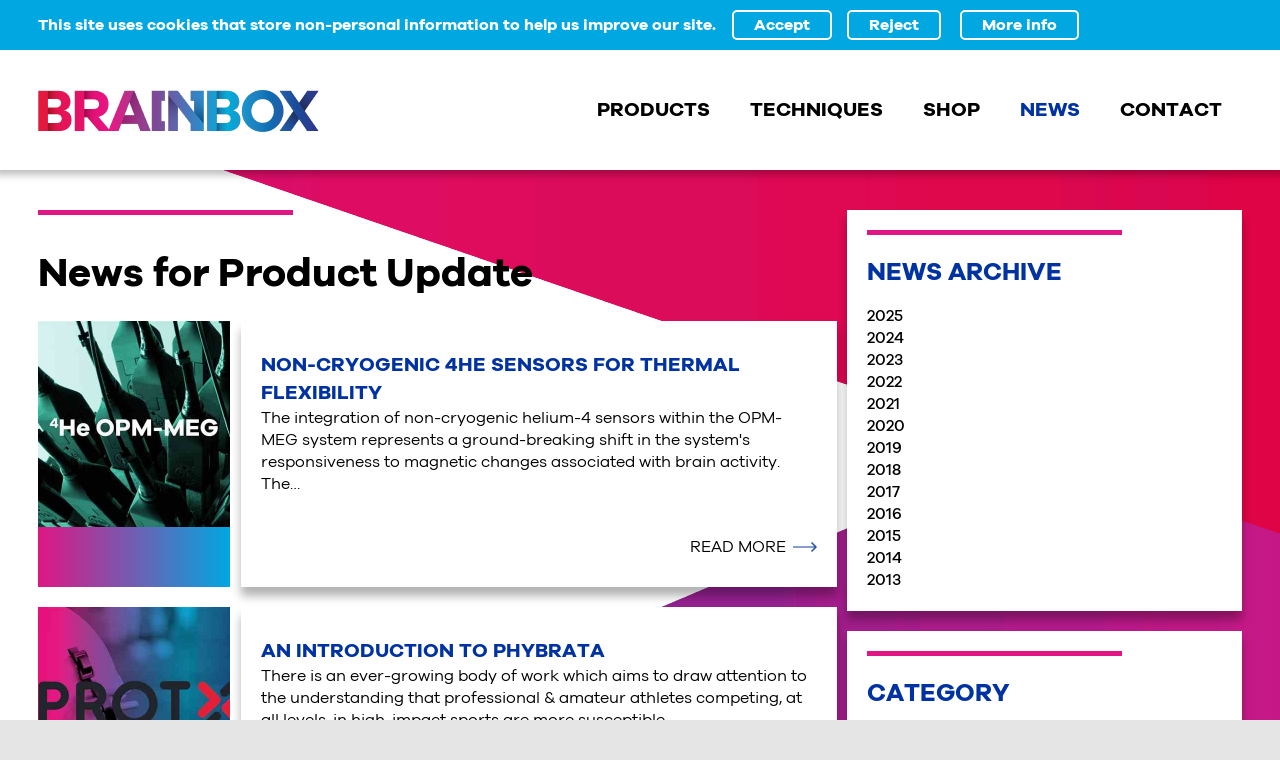

--- FILE ---
content_type: text/html; Charset=UTF-8
request_url: https://brainbox-neuro.com/news/Product%20Update
body_size: 10091
content:


<!DOCTYPE HTML>
<html lang="en">
<head><base href="https://brainbox-neuro.com/">
<link rel="stylesheet" type="text/css" href="Resources/reset.css">
<meta charset="UTF-8">
<title>News for Product Update | Brainbox</title>
<meta name="viewport" content="width = device-width, user-scalable = no">
<meta name="generator" content="Freeway Pro 7.1.4">
<meta name="description" content="News for Product Update. Keep up to date with Brainbox news, where we share neuroscience events, workshops, webinars and more.">
<link rel=stylesheet href="css/main.css">
<link rel=stylesheet href="css/news.css">
<link rel=stylesheet href="css/textstyles.css">
<!--[if lt IE 9]>
<script src="Resources/html5shiv.js"></script>
<![endif]-->
<link rel="stylesheet" type="text/css" media="all" href="css/additional.css">
<link rel="stylesheet" type="text/css" media="all" href="css/responsive.css">
<link rel="stylesheet" type="text/css" media="all" href="Resources/jquery-validation.css">
<link rel="stylesheet" type="text/css" media="all" href="Resources/jquery.fancybox.min.css">
<script src="Resources/jquery-1.12.4.min.js" type="text/javascript"></script>
<script src="Resources/jquery.general.js" type="text/javascript"></script>
<script src="Resources/jquery.matchHeight.js" type="text/javascript"></script>
<script src="Resources/jquery.slider-5.js" type="text/javascript"></script>
<script src="Resources/jquery.timers-1.2.js" type="text/javascript"></script>
<script src="Resources/jquery.image-stretch.js" type="text/javascript"></script>
<script src="Resources/jquery.validate.min.js" type="text/javascript"></script>
<script src="Resources/jquery-validation-setup.js" type="text/javascript"></script>
<script src="Resources/jquery.fancybox.min.js" type="text/javascript"></script>
<script src="Resources/jquery.fader-2.js" type="text/javascript"></script>
<script src="Resources/cookieSetup.js" type="text/javascript"></script>
<!--Facebook Open Graph meta tags -->
<meta property="og:site_name" content="Brainbox">
<meta property="og:type" content="Website">
<meta property="og:locale" content="en_GB">
<!--END Facebook Open Graph meta tags -->
<link rel="apple-touch-icon" href="Resources/iPhone-icon.png">
<link rel="shortcut icon" href="Resources/favicon.ico" type="image/x-icon">
<link rel="icon" href="Resources/favicon.ico" type="image/x-icon">
<!-- Google Analytics Gtag -->
<script>
window.dataLayer = window.dataLayer || [];
function gtag(){dataLayer.push(arguments);}
if (getCookie('cookieConsentGoogleAnalytics') != 'Y') {
	gtag('consent', 'default', {'analytics_storage': 'denied'});
}
</script>
<script async src='https://www.googletagmanager.com/gtag/js?id=G-CC2QWF64Q6'></script>
<script>
window.dataLayer = window.dataLayer || [];
function gtag(){dataLayer.push(arguments);}
gtag('js', new Date());
gtag('config', 'G-CC2QWF64Q6');
</script>
<script async src='https://www.googletagmanager.com/gtag/js?id=UA-136872294-1'></script>
<script>
window.dataLayer = window.dataLayer || [];
function gtag(){dataLayer.push(arguments);}
gtag('js', new Date());
gtag('config', 'UA-136872294-1');
</script>
<!-- End Google Analytics Gtag -->
</head>
<body>
<script src="Resources/respond.min.js" type="text/javascript"></script>
<div id="PageDiv">
	<header id="header" class="f-ms"><div id="cookies-banner" class="f-ms"><div id="cookiesBannerInner" class="colourWhite f-ms"><p class="f-fp f-lp"><span class="fontBold">This site uses cookies that store non-personal information to help us improve our site.</span>&nbsp;&nbsp;&nbsp; <input id="cookiesAccept" class="f-ms" type=button name="cookiesAccept" value="Accept"><input id="cookiesReject" class="f-ms" type=button name="cookiesReject" value="Reject"> <input id="cookiesMore" class="f-ms" type=button name="cookiesMore" value="More info"></p>
			</div>
		</div>
		<div id="headerInner" class="f-ms"><div id="logoDiv" class="f-ms"><p class="f-fp f-lp"><a href="./"><img id="brainboxlogo" class="f-ms" src="Resources/brainboxlogo.png" alt="Brainbox" title="" style="max-width:281px; width:100%; max-height:42px; height:auto"></a></p>
			</div>
			<nav id="mainNav" class="f-ms"><ul class="f-fp f-lp">
					<li><a href="./products"><span>Products</span></a> 
					<ul>
						<li>
<div class="subNavOuter">
	<div class="subNavInner">
		<div class="subNavColumn">
			<p>TMS</p>
			<ul>
				<li><a href="./products/duomag-mp">DuoMAG MP</a></li>
				<li><a href="./products/duomag-mp-dual">DuoMAG MP-Dual</a></li>
				<li><a href="./products/duomag-mp-quad">DuoMAG MP-Quad</a></li>
				<li><a href="./products/duomag-xt">DuoMAG XT</a></li>
				<li><a href="./products/elevatetms">Elevate TMS (cTMS)</a></li>
				<li><a href="./products/duomag-tms-coils">DuoMAG TMS Coils</a></li>
			</ul>
			<p>TUS</p>
			<ul>
				<li><a href="./products/neurofus">NeuroFUS PRO</a></li>
				<li><a href="./products/k-plan">k-Plan Ultrasound Planning</a></li>
				<li><a href="./products/phocus">PhoCUS</a></li>
			</ul>
			<p>tES</p>
			<ul>
				<li><a href="./products/nurostym-tes">nurostym tES</a></li>
				<li><a href="./products/tvns-r">tVNS&#174; R</a></li>
				<li><a href="./products/neuroconn-dc-stimulator-plus">neuroConn DC-Stimulator PLUS</a></li>
				<li><a href="./products/neuroconn-dc-stimulator-mobile">neuroConn DC-Stimulator MOBILE</a></li>
				<li><a href="./products/neuroconn-dc-stimulator-mc">neuroConn DC-Stimulator MC</a></li>
				<li><a href="./products/neurophet-tes-lab">Neurophet tES Lab</a></li>
				<li><a href="./products/neuroconn-loop-it">neuroConn LOOP-IT</a></li>
			</ul>
		</div>
		<div class="subNavColumn">
			<p>TACTILE STIMULATION</p>
			<ul>
				<li><a href="./products/galileo-tactile-stimulator">Galileo Tactile Stimulator</a></li>
			</ul>
			<p>EEG</p>
			<ul>
				<li><a href="./products/smarting-pro-x">Smarting PRO X</a></li>
				<li><a href="./products/smarting-pro">Smarting PRO</a></li>
				<li><a href="./products/smarting">Smarting</a></li>
				<li><a href="./products/smartfones">Smartfones</a></li>
				<li><a href="./products/truscan-re">TruScan Research EEG</a></li>
				<li><a href="./products/neuro-prax-dc-eeg">NEURO PRAX DC-EEG</a></li>
				<li><a href="./products/neuro-prax-mri-eeg">NEURO PRAX MRI-EEG</a></li>
				<li><a href="./products/besa-research">BESA Research Software</a></li>
			</ul>
			<p>NIRS</p>
			<ul>
				<li><a href="./products/gowerlabs-lumo">Gowerlabs LUMO fNIRS</a></li>
				<li><a href="./products/brainsight-nirs">Brainsight NIRS</a></li>
				<li><a href="./products/nirx-nirsport2">NIRx NIRSport2</a></li>
				<li><a href="./products/satori-fnirs-software">Satori fNIRS Software</a></li>
				<li><a href="./products/nirscout">NIRScout</a></li>
			</ul>
		</div>
		<div class="subNavColumn">
			<p>MEG</p>
			<ul>
				<li><a href="./products/mag4health-he-opm-meg-system">MAG4Health 4He OPM-MEG System</a></li>
			</ul>
			<p>QUANTITATIVE SENSORY TESTING</p>
			<ul>
				<li><a href="./products/tcs-ii-system">TCS II System</a></li>
				<li><a href="./products/tcs-ii-probes">TCS II Probes</a></li>
				<li><a href="./products/qst-accessories">QST Accessories</a></li>
			</ul>
			<p>NEUROPHYSIOLOGY</p>
			<ul>
				<li><a href="./products/ced-signal-daq">CED Signal Acquisition</a></li>
				<li><a href="./products/digitimer-emg-amplifiers">Digitimer EMG Amplifiers</a></li>
				<li><a href="./products/protxx">PROTXX Postural Sway Analysis</a></li>
				<li><a href="./products/delsys-trigno">Delsys Trigno</a></li>
				<li><a href="./products/delsys-trigno-sensors">Delsys Trigno Sensors</a></li>
			</ul>
			<p>NEURONAVIGATION</p>
			<ul>
				<li><a href="./products/brainsight-tms-navigation">Brainsight TMS Navigation</a></li>
				<li><a href="./products/brainsight-tms-chair">Brainsight TMS Chair</a></li>
			</ul>
		</div>
		<div class="subNavColumn">
			<p>ROBOTICS</p>
			<ul>
				<li><a href="./products/axilum-tms-robot">Axilum TMS-Robot</a></li>
				<li><a href="./products/axilum-tms-cobot">Axilum TMS-Cobot</a></li>
				<li><a href="./products/kinarm-end-point-lab">Kinarm End-Point Lab</a></li>
				<li><a href="./products/kinarm-exoskeleton-lab">Kinarm Exoskeleton Lab</a></li>
				<li><a href="./products/kinarm-standard-tests">Kinarm Standard Tests</a></li>
			</ul>
			<p>CONTROL SOFTWARE</p>
			<ul>
				<li><a href="./products/e-prime-3-0">E-Prime 3.0</a></li>
			</ul>
			<p>RESPONSE DEVICES</p>
			<ul>
				<li><a href="./products/chronos-pst-usb-response-device">Chronos PST USB Response Device</a></li>
				<li><a href="./products/pst-fibre-optic-response-system">PST Fibre Optic Response System</a></li>
			</ul>
			<p>PACKAGES</p>
			<ul>
				<li><a href="./products/tus-package">TUS Package</a></li>
				<li><a href="./products/tms-eeg-package">TMS-EEG Package</a></li>
				<li><a href="./products/tms-emg-package">TMS-EMG Package</a></li>
			</ul>
			<p>SERVICES</p>
			<ul>
				<li><a href="./products/contract-research-services">Contract Research Services</a></li>
			</ul>
		</div>
	</div>
</div>
</li>

					</ul>
					</li>
					<li><a href="./techniques"><span>Techniques</span></a>
					<ul>
						<li>
<div class="subNavOuter">
	<div class="subNavInner">
		<div class="subNavColumn">
			<p>TMS</p>
			<ul>
				<li><a href="./techniques/tms">TMS</a></li>
				<li><a href="./techniques/pptms">ppTMS</a></li>
				<li><a href="./techniques/rtms-tbs">rTMS</a></li>
				<li><a href="./techniques/qps">QPS</a></li>
				<li><a href="./techniques/ctms">cTMS</a></li>
			</ul>
			<p>TUS</p>
			<ul>
				<li><a href="./techniques/tus">TUS</a></li>
				<li><a href="./techniques/tus-safety">TUS Safety</a></li>
			</ul>
		</div>
		<div class="subNavColumn">
			<p>tES</p>
			<ul>
				<li><a href="./techniques/tes">tES</a></li>
				<li><a href="./techniques/tdcs">tDCS</a></li>
				<li><a href="./techniques/tacs">tACS</a></li>
				<li><a href="./techniques/trns">tRNS</a></li>
				<li><a href="./techniques/temporal-interference">Temporal Interference</a></li>
				<li><a href="./techniques/focal-tes-hd-tdcs">Focal tES (HD-tDCS)</a></li>
				<li><a href="./techniques/mri-tes">MRI-tES</a></li>
				<li><a href="./techniques/meg-tes">MEG-tES</a></li>
				<li><a href="./techniques/current-flow-models">tES Modelling</a></li>
			</ul>
		</div>
		<div class="subNavColumn">
			<p>EEG</p>
			<ul>
				<li><a href="./techniques/eeg-ep">EEG</a></li>
				<li><a href="./techniques/tms-eeg">TMS-EEG</a></li>
				<li><a href="./techniques/mri-eeg">fMRI-EEG</a></li>
				<li><a href="./techniques/mobile-eeg">Mobile EEG</a></li>
			</ul>
			<p>NIRS</p>
			<ul>
				<li><a href="./techniques/nirs">NIRS</a></li>
			</ul>
			<p>MEG</p>
			<ul>
				<li><a href="./techniques/meg">OPM-MEG</a></li>
			</ul>
		</div>
		<div class="subNavColumn">
			<p>QUANTITATIVE SENSORY TESTING</p>
			<ul>
				<li><a href="./techniques/qst">QST</a></li>
			</ul>
			<p>NEURONAVIGATION</p>
			<ul>
				<li><a href="./techniques/tms-navigation">TMS Navigation</a></li>
				<li><a href="./techniques/tus-navigation">TUS Navigation</a></li>
				<li><a href="./techniques/connectomics">Connectomics</a></li>
			</ul>
			<p>ROBOTICS</p>
			<ul>
				<li><a href="./techniques/tms-robotics">TMS Robotics</a></li>
				<li><a href="./techniques/interactive-robots">Interactive Robotics</a></li>
			</ul>
		</div>
	</div>
</div>
</li>

					</ul>
					</li>
					<li><a href="https://www.brainbox.shop/" target="_blank"><span>Shop</span></a></li>
					<li><a href="./news"><span>News</span></a> </li>
					<li><a href="./contact"><span>Contact</span> </a></li>
				</ul>
			</nav>
			<div id="navClear" class="f-ms"></div>
			<div id="mobileNav" class="f-ms"><p class="f-fp f-lp"><img id="hamburger" class="f-ms" src="Resources/hamburger.jpeg" alt="hamburger" title=""></p>
			</div>
		</div>
	</header>
	<div id="navShim" class="f-ms"></div>
	<main id="main"><div id="content" class="f-ms"><div id="news"><div id="newsLeft"><h1 class="f-fp"> News for Product Update </h1>
					
					<a href="./news/2024/non-cryogenic-4he-sensors-for-thermal-flexibility" class="blockLink"><div class="newsItem"><div class="maxSibling newsImageWrapper"><div class="newImageInner"><p class="f-fp f-lp"><img src="cms-data/news/4he-opm-meg-article-square.jpg" alt="" class="stretch" title=""></p>
							</div>
							<div class="newsDate"><p class="pEventDate f-fp">  </p>
							</div>
						</div>
						<div class="boxShadow maxSibling newsText"><div class="fontRegular newsInner"><h2 class="h2NewsList f-fp"> Non-Cryogenic 4He Sensors for Thermal Flexibility </h2>
								<p class="f-lp"> The integration of non-cryogenic helium-4 sensors within the OPM-MEG system represents a ground-breaking shift in the system's responsiveness to magnetic changes associated with brain activity. The&hellip; </p>
							</div>
							<div class="newsMore"><p class="alignRight f-fp f-lp"><span class="fontRegular"><span class="fontCaps">Read more <img src="Resources/newsarrow.png" alt="" title="" class="newsArrow"></span></span></p>
							</div>
						</div>
						<div class="newsClear"></div>
					</div></a>
					
					<a href="./news/2021/an-introduction-to-phybrata" class="blockLink"><div class="newsItem"><div class="maxSibling newsImageWrapper"><div class="newImageInner"><p class="f-fp f-lp"><img src="cms-data/news/protxxthumb-02.jpg" alt="" class="stretch" title=""></p>
							</div>
							<div class="newsDate"><p class="pEventDate f-fp">  </p>
							</div>
						</div>
						<div class="boxShadow maxSibling newsText"><div class="fontRegular newsInner"><h2 class="h2NewsList f-fp"> An Introduction to Phybrata </h2>
								<p class="f-lp"> There is an ever-growing body of work which aims to draw attention to the understanding that professional &amp; amateur athletes competing, at all levels, in high-impact sports are more susceptible&hellip; </p>
							</div>
							<div class="newsMore"><p class="alignRight f-fp f-lp"><span class="fontRegular"><span class="fontCaps">Read more <img src="Resources/newsarrow.png" alt="" title="" class="newsArrow"></span></span></p>
							</div>
						</div>
						<div class="newsClear"></div>
					</div></a>
					
				</div>
				<div id="newsRight"><div id="newsRightTop"><div id="archive" class="boxShadow nav newsFilter"><p class="pArchiveHeading f-fp">News archive</p>
							<ul class="f-lp">
								
								<li><a href="./news/2025"> 2025 </a></li>
								
								<li><a href="./news/2024"> 2024 </a></li>
								
								<li><a href="./news/2023"> 2023 </a></li>
								
								<li><a href="./news/2022"> 2022 </a></li>
								
								<li><a href="./news/2021"> 2021 </a></li>
								
								<li><a href="./news/2020"> 2020 </a></li>
								
								<li><a href="./news/2019"> 2019 </a></li>
								
								<li><a href="./news/2018"> 2018 </a></li>
								
								<li><a href="./news/2017"> 2017 </a></li>
								
								<li><a href="./news/2016"> 2016 </a></li>
								
								<li><a href="./news/2015"> 2015 </a></li>
								
								<li><a href="./news/2014"> 2014 </a></li>
								
								<li><a href="./news/2013"> 2013 </a></li>
								
							</ul>
						</div>
						<div id="categoryList" class="boxShadow nav newsFilter"><p class="pArchiveHeading f-fp">Category</p>
							<ul class="f-lp">
								
								<li><a href="./news/Brainbox+Initiative"> Brainbox Initiative </a></li>
								
								<li><a href="./news/Competition"> Competition </a></li>
								
								<li><a href="./news/Conference"> Conference </a></li>
								
								<li><a href="./news/Events"> Events </a></li>
								
								<li><a href="./news/Installation"> Installation </a></li>
								
								<li><a href="./news/Job+Vacancy"> Job Vacancy </a></li>
								
								<li><a href="./news/John+Rothwell+Award"> John Rothwell Award </a></li>
								
								<li><a href="./news/News"> News </a></li>
								
								<li><a href="./news/Poster+Presentation+Award"> Poster Presentation Award </a></li>
								
								<li><a href="./news/Product+Update"> Product Update </a></li>
								
								<li><a href="./news/Research+challenge"> Research challenge </a></li>
								
								<li><a href="./news/Video+tutorial"> Video tutorial </a></li>
								
								<li><a href="./news/Workshops"> Workshops </a></li>
								
								<li><a href="./news/Young+investigator+award"> Young investigator award </a></li>
								
							</ul>
						</div>
					</div>
					<div id="newsRightBottom"><div id="eventsList" class="boxShadow"><p class="pArchiveHeading f-fp">Events</p>
							
							<a href="https://brainbox-initiative.com/workshops/introduction-to-non-invasive-brain-stimulation-birmingham-2026" class="blockLink" target="_blank"><div class="eventItem"><p class="pNoSpace"><span class="colourPMS2995"> Introduction to Non-Invasive Brain Stimulation </span></p>
								<p class="pNoSpace"><span class="fontItalic"> Birmingham </span></p>
								<p class="pNoSpace"><span class="fontRegular"> 5 Mar 2026 </span></p>
							</div></a>
							
							<a href="https://brainbox-initiative.com/workshops/fundamentals-and-applications-of-tus-plymouth-2026" class="blockLink" target="_blank"><div class="eventItem"><p class="pNoSpace"><span class="colourPMS2995"> Fundamentals &amp; Applications of TUS </span></p>
								<p class="pNoSpace"><span class="fontItalic"> Plymouth </span></p>
								<p class="pNoSpace"><span class="fontRegular"> 15 Apr 2026 </span></p>
							</div></a>
							
						</div>
					</div>
					<div id="newsRightClear"></div>
				</div>
				<div id="newsListClear"></div>
			</div>
			<div id="brainboxInitiative"><a href="https://brainbox-initiative.com" class="blockLink" target="_blank"><div id="brainboxInitiativeWrapper" class="colourWhite"><div id="brainboxInitiativeLeft" class="alignCentre verticalCentrePad"><p class="f-fp f-lp"><img id="brainboxinitiativelogo1" src="Resources/brainboxinitiativelogo1a.png" alt="Brainbox Initiative" title="" style="max-width:302px; width:100%; max-height:110px; height:auto"></p>
					</div>
					<div id="brainboxInitiativeRight" class="verticalCentrePad"><div id="brainboxInitiativeRightInner"><p class="pBrainboxHeading f-fp">Giving Early Career Neuroscientists a Voice</p>
							<p class="pTwoColsDesktop"><span class="fontBold">An exciting collaboration with key academics, providing a range of opportunities for early career researchers, including workshops, annual awards and challenges, and the Brainbox Initiative Conference.</span></p>
							<p class="alignRight f-lp"><span class="fontRegular"><span class="fontCaps">Learn more <img id="arrow2" src="Resources/arrow2.png" alt="" title=""></span></span></p>
						</div>
					</div>
				</div></a>
			</div>
		</div>
	</main>
	<footer id="footer" class="f-ms"><div id="footerInner" class="f-ms"><div id="footerTop" class="f-ms"><div id="footerCol1" class="f-ms"><div id="footerCol1heading" class="f-ms"><p class="pFindUsHere f-fp f-lp">You can find us here</p>
					</div>
					<div id="footerCol1bottom" class="f-ms"><p class="f-fp"><span class="fontBold">Brainbox Ltd</span><br>6 Museum Place<br>Cardiff CF10 3BG<br>United Kingdom</p>
						<p class="f-lp"><a href="mailto:&#105;&#110;&#102;&#111;&#64;&#98;&#114;&#97;&#105;&#110;&#98;&#111;&#120;&#45;&#110;&#101;&#117;&#114;&#111;&#46;&#99;&#111;&#109;">&#105;&#110;&#102;&#111;&#64;&#98;&#114;&#97;&#105;&#110;&#98;&#111;&#120;&#45;&#110;&#101;&#117;&#114;&#111;&#46;&#99;&#111;&#109;</a><br><a href="tel:+442920229998">+44 (0)29 2022 9998</a></p>
					</div>
				</div>
				<div id="footerCol2" class="f-ms"><div id="footerCol2right" class="f-ms verticalBottomPad"><p class="f-fp f-lp"><a href="https://www.linkedin.com/company/brainbox-ltd" target="_blank"><img id="linkedin" class="f-ms" src="Resources/linkedin.png" alt="LinkedIn" title=""></a><a href="https://twitter.com/Brainbox_Neuro" target="_blank"><img id="twitter" class="f-ms" src="Resources/twitter.png" alt="Twitter" title=""></a><a href="https://www.youtube.com/channel/UCAod4c7tYIiDY1o_F2sOCiw" target="_blank"><img id="youtube" class="f-ms" src="Resources/youtube.png" alt="YouTube" title=""></a></p>
					</div>
					<div id="footerCol2left" class="f-ms"><a href="https://brainbox-initiative.com" class="blockLink" target="_blank"><div id="footerCol2leftInner" class="f-ms"><p class="f-fp"><img id="brainboxinitiativelogo" class="f-ms" src="Resources/brainboxinitiativelogo1.png" alt="Brainbox Initiative" title=""></p>
							<p class="f-lp"><span class="fontBold">Visit the Brainbox Initiative website for more information about our hands-on workshops, challenges and awards, and the Brainbox Initiative Conference.</span></p>
						</div></a>
					</div>
				</div>
			</div>
			<div id="footerBottom" class="f-ms"><div id="footerBottomTop" class="f-ms"><p class="f-fp f-lp">Copyright Brainbox Ltd. All rights reserved. Registered in England and Wales, No:&nbsp;07288205</p>
				</div>
				<div id="footerBottomBottom" class="f-ms"><div id="policiesNav" class="f-ms nav"><ul class="f-fp f-lp">
							<li><a href="./website-terms-and-conditions">Terms &amp; Conditions</a></li>
							<li><a href="./privacy-policy">Privacy Policy</a></li>
							<li><a href="./cookies-policy" class="cookies-link">Cookies Policy</a></li>
							<li><a href="./customer-service-commitment">Customer Service Commitment</a></li>
						</ul>
					</div>
					<div id="websiteBy" class="f-ms"><p class="f-fp f-lp"><a href="https://osphealthcare.com" target="_blank">Website by OSP Healthcare</a></p>
					</div>
				</div>
			</div>
		</div>
	</footer>
</div>
<script type="text/javascript">
/* <![CDATA[ */



/* ]]> */
</script>

<script type="text/javascript">//<![CDATA[
setNav(4,0);
//]]></script>
<script type="text/javascript">
if (getCookie('cookieConsentZoho') == 'Y') {
	var $zoho=$zoho || {};$zoho.salesiq = $zoho.salesiq || {widgetcode:"0320122b7271638e490404b13e78c31ecab78ac1124db9969c3a56fe2f4a81e7461a3ba29014926f55534b6bd80400e2", values:{},ready:function(){}};var d=document;s=d.createElement("script");s.type="text/javascript";s.id="zsiqscript";s.defer=true;s.src="https://salesiq.zoho.com/widget";t=d.getElementsByTagName("script")[0];t.parentNode.insertBefore(s,t);d.write("<div id='zsiqwidget'></div>");
}
</script>
</body>
</html>


--- FILE ---
content_type: text/css
request_url: https://brainbox-neuro.com/Resources/reset.css
body_size: 1117
content:


@import url("//hello.myfonts.net/count/3b13d6");
@font-face {font-family: 'GalanoGrotesque-Bold';src: url('../fonts/3B13D6_0_0.eot');src: url('../fonts/3B13D6_0_0.eot?#iefix') format('embedded-opentype'),url('../fonts/3B13D6_0_0.woff2') format('woff2'),url('../fonts/3B13D6_0_0.woff') format('woff'),url('../fonts/3B13D6_0_0.ttf') format('truetype');}
@font-face {font-family: 'GalanoGrotesque-Italic';src: url('../fonts/3B13D6_1_0.eot');src: url('../fonts/3B13D6_1_0.eot?#iefix') format('embedded-opentype'),url('../fonts/3B13D6_1_0.woff2') format('woff2'),url('../fonts/3B13D6_1_0.woff') format('woff'),url('../fonts/3B13D6_1_0.ttf') format('truetype');}
@font-face {font-family: 'GalanoGrotesque-Medium';src: url('../fonts/3B13D6_2_0.eot');src: url('../fonts/3B13D6_2_0.eot?#iefix') format('embedded-opentype'),url('../fonts/3B13D6_2_0.woff2') format('woff2'),url('../fonts/3B13D6_2_0.woff') format('woff'),url('../fonts/3B13D6_2_0.ttf') format('truetype');}
@font-face {font-family: 'GalanoGrotesque-Regular';src: url('../fonts/3B13D6_3_0.eot');src: url('../fonts/3B13D6_3_0.eot?#iefix') format('embedded-opentype'),url('../fonts/3B13D6_3_0.woff2') format('woff2'),url('../fonts/3B13D6_3_0.woff') format('woff'),url('../fonts/3B13D6_3_0.ttf') format('truetype');}



html { -webkit-text-size-adjust:100%; -webkit-font-smoothing:antialiased; -moz-osx-font-smoothing: grayscale;}
#PageDiv { padding-bottom:1px }
main { display:block; }
h1, h2, h3, h4, h5, h6 { font-weight:normal; font-size:1em; margin:0; }
ol { margin:0 0 0 1.5em; list-style:decimal; padding-left:0px }
ul { margin:0 0 0 1.5em; list-style:disc; padding-left:0px }
ul ul { list-style:circle; margin-top:8px; }
ul ul ul { list-style:square; }
sup { vertical-align:baseline; font-size:0.5em; position:relative; top:-0.6em; }
th { text-align:left; font-weight:normal; }
li, dd { margin-bottom:8px; }
input, select { margin-left:0; margin-right:0; }
input[type='text'], input[type='password'], input[type='email'], input[type='url'], input[type='tel'], textarea, input[type='image'] { -webkit-border-radius: 0; vertical-align:top; font-size:inherit; font-family: inherit; color:inherit; line-height:1; }
input[type='submit'], input[type='button'] { -webkit-appearance: none; -moz-appearance: none; appearance: none; -webkit-border-radius: 0; cursor:pointer; -webkit-font-smoothing: antialiased; -moz-osx-font-smoothing: grayscale; width:auto; overflow:visible; line-height:1; font-size:inherit; font-family: inherit; color:inherit; border:none; }
img { vertical-align:top; }
a { word-wrap:break-word; }
.clearDiv { clear:both; }
.blockLink { color:inherit !important; text-decoration:none !important; }

video.clickToPlay { cursor:pointer; }

/* Hide iOS video Play button */
*::-webkit-media-controls-start-playback-button { display: none!important; -webkit-appearance: none; }

.fancybox-container video { padding:0; }

nav ul, .nav ul { list-style:none; margin:0; padding:0; line-height:1; }
nav li, .nav li { margin:0; padding:0; }
nav li a, .nav li a { text-decoration:none; color:inherit; display:block; }

table { border-spacing: 0px; }
.flexibleTable { width:100%; }
.flexibleTable td, .flexibleTable th { width:auto !important; }
.tableWrapper { overflow-x: auto; overflow-y: hidden; }

address { font-style:normal !important; }

video { width:100%; height:auto; vertical-align:top; }

.videoIframeWrapper { position: relative; padding-bottom: 56.25%; /* 16:9 */ padding-top: 0px; height: 0; margin-bottom:12px; }
.videoIframeWrapper iframe { position:absolute; top:0; left:0; width:100%; height:100%; }

.alignCentre li { list-style:none; position:relative; }
.alignCentre li:before { content:'•'; font-size:2em; position:absolute; top: -15px; margin-left: -18px; }
.alignCentre .nav li:before { content:none; }






--- FILE ---
content_type: text/css
request_url: https://brainbox-neuro.com/css/main.css
body_size: 1296
content:
#header.f-ms { width:100%; z-index:1000; background-color:#fff; position:fixed; top:0; box-shadow:0px 0px 7px 5px rgba(0,0,0,0.25); }
#cookies-banner.f-ms { z-index:0; background-color:#00a7e1 }
#cookiesBannerInner.f-ms { max-width:1294px; z-index:0; padding-left:3%; padding-top:10px; padding-right:3%; margin-left:auto; margin-right:auto }
#cookiesAccept.f-ms { margin:0px 15px 10px 0px }
#cookiesReject.f-ms { margin:0px 15px 10px 0px }
#cookiesMore.f-ms { margin:0px 0px 10px }
#headerInner.f-ms { position:relative; max-width:1294px; z-index:0; padding-left:3%; padding-right:3%; margin-left:auto; margin-right:auto }
#logoDiv.f-ms { z-index:0; float:left; padding-top:40px }
#brainboxlogo.f-ms { left:0px; top:0px; width:281px; height:42px; overflow:hidden }
#mainNav.f-ms { z-index:0; float:right }
#productsSubnavMarkup.f-ms { width:100px; display:inline-block }
#techniquesSubnavMarkup.f-ms { width:100px; display:inline-block }
#navClear.f-ms { z-index:0; clear:both; overflow:hidden }
#mobileNav.f-ms { position:absolute; width:48px; top:7px; right:3%; z-index:1; display:none; margin-right:-7px }
#hamburger.f-ms { left:1188px; top:30px; width:48px; height:48px; overflow:hidden }
#navShim.f-ms { z-index:0; overflow:hidden }
#main.f-ms { z-index:0; background-image:url(../Resources/ribbon-desktop-1a.png); background-position:center top; background-repeat:repeat-y }
#content.f-ms { z-index:0; padding-top:40px }
#footer.f-ms { z-index:0; margin-top:40px; background-color:#0033a1; background-image:url(../Resources/footer-bg1.png); background-position:center top; background-repeat:repeat-y }
#footerInner.f-ms { max-width:1294px; z-index:0; padding:20px 3% 15px; margin-left:auto; margin-right:auto; background-color:#0033a1; background-image:url(../Resources/footer-cut.png); background-position:right; background-size:contain; background-repeat:no-repeat }
#footerTop.f-ms { z-index:0; overflow:hidden }
#footerCol1.f-ms { width:46.59%; z-index:0; float:left }
#footerCol1heading.f-ms { z-index:0; padding-top:10px; padding-bottom:20px }
#footerCol1bottom.f-ms { z-index:0 }
#footerCol2.f-ms { width:51.45%; z-index:0; float:right; overflow:hidden }
#footerCol2right.f-ms { width:42.04%; z-index:0; float:right }
#linkedin.f-ms { width:40px; margin-right:16px; overflow:hidden }
#twitter.f-ms { width:40px; margin-right:16px; overflow:hidden }
#youtube.f-ms { width:40px; margin-right:16px; overflow:hidden }
#footerCol2left.f-ms { width:49.85%; z-index:0; float:left }
#footerCol2leftInner.f-ms { z-index:0; padding:20px; border:solid #fff 2px }
#brainboxinitiativelogo.f-ms { left:0px; top:0px; width:145px; height:53px; overflow:hidden }
#footerBottom.f-ms { z-index:0 }
#footerBottomTop.f-ms { z-index:0; padding-top:20px }
#footerBottomBottom.f-ms { z-index:0; overflow:hidden }
#policiesNav.f-ms { z-index:0; float:left; overflow:hidden }
#websiteBy.f-ms { z-index:0; float:right }
@media (-webkit-min-device-pixel-ratio:1.3), (-o-min-device-pixel-ratio:13/10), (min-resolution:125dpi)
{
	#main.f-ms { background-image:url(../Resources/ribbon-desktop-1.png); background-size:2503px 3884px }
	#footer.f-ms { background-image:url(../Resources/footer-bg.png); background-size:3000px 20px }
}
@media screen and (max-width:1024px)
{
	#footerInner.f-ms { background-image:none; background-size:auto }
	#footerCol1.f-ms { width:auto; float:none }
	#footerCol2.f-ms { width:auto; float:none; padding-top:20px }
	#footerCol2right.f-ms { width:48% }
	#footerCol2left.f-ms { width:48% }
}
@media screen and (max-width:768px)
{
	#logoDiv.f-ms { float:none; padding-top:20px; padding-bottom:20px; margin-left:auto; margin-right:auto; max-width:150px }
	#mainNav.f-ms { display:none }
	#mobileNav.f-ms { display:block }
	#policiesNav.f-ms { float:none }
	#websiteBy.f-ms { float:none }
}
@media screen and (max-width:568px)
{
	#main.f-ms { background-image:url(../Resources/ribbon-mobile1.png) }
	#footerCol2right.f-ms { width:auto; float:none }
	#footerCol2left.f-ms { width:auto; float:none; padding-top:20px }
	#websiteBy.f-ms { padding-top:20px }
}
@media screen and (max-width:568px) and (-webkit-min-device-pixel-ratio:1.3), screen and (max-width:568px) and (-o-min-device-pixel-ratio:13/10), screen and (max-width:568px) and (min-resolution:125dpi)
{
	#main.f-ms { background-image:url(../Resources/ribbon-mobile.png); background-size:496px 769px }
}


--- FILE ---
content_type: text/css
request_url: https://brainbox-neuro.com/css/news.css
body_size: 1665
content:
body { color:#000; font-family:'GalanoGrotesque-Medium',Verdana,Arial,Helvetica,sans-serif; font-size:1em; line-height:1.4; margin:0px; background-color:#e5e5e5; height:100% }
html { height:100% }
#footer a:link { color:#fff; text-decoration:none }
#footer a:visited { color:#fff }
#footer a:hover { color:#fff; text-decoration:underline }
#PageDiv { position:relative; min-height:100%; margin:auto; background-color:#fff }
#cookiesAccept.f-ms { margin:0px 15px 10px 0px }
#cookiesReject.f-ms { margin:0px 15px 10px 0px }
#cookiesMore.f-ms { margin:0px 0px 10px }
#main { z-index:0; background-image:url(../Resources/ribbon-desktop-2a.png); background-position:center top; background-repeat:repeat-y }
#news { max-width:1294px; z-index:0; padding-left:3%; padding-right:3%; margin-left:auto; margin-right:auto }
#newsLeft { width:66.36%; z-index:0; float:left }
#item1 { width:100px; display:inline-block }
.newsItem { z-index:0; padding-bottom:20px }
.newsImageWrapper { position:relative; width:23.98%; min-height:206px; z-index:0; float:left; padding-bottom:60px }
.newImageInner { position:absolute; left:0px; top:0px; width:100%; bottom:60px; z-index:1 }
#IMG0309 { width:206px; background-color:#e5e5e5; overflow:hidden }
.newsDate { position:absolute; left:0px; right:0px; bottom:0px; min-height:24px; z-index:2; padding:18px 10px; background-color:#00a7e1; background:linear-gradient(to right,  #df1683 0%,#00a7e1 100%) }
.newsText { position:relative; width:74.62%; z-index:0; float:right; background-color:#fff }
.newsInner { min-height:146px; z-index:0; padding:30px 20px 60px }
.newsMore { position:absolute; left:20px; right:20px; bottom:20px; min-height:31px; z-index:1 }
.newsArrow { left:89px; top:0px; width:24px; height:10px; margin-left:3px; margin-top:6px; overflow:hidden }
.newsClear { z-index:0; clear:both; overflow:hidden }
#item2 { width:100px; display:inline-block }
#newsRight { width:32.76%; z-index:0; float:right }
#newsRightTop { z-index:0 }
#archive { z-index:0; padding:20px; margin-bottom:20px; background-color:#fff }
#item3 { width:100px; display:inline-block }
#item4 { width:100px; display:inline-block }
#categoryList { z-index:0; padding:20px; margin-bottom:20px; background-color:#fff }
#item5 { width:100px; display:inline-block }
#item6 { width:100px; display:inline-block }
#newsRightBottom { z-index:0 }
#eventsList { z-index:0; padding-left:20px; padding-top:20px; padding-right:20px; background-color:#fff }
#item13 { width:100px; display:inline-block }
.eventItem { z-index:0; padding-bottom:20px }
#item14 { width:100px; display:inline-block }
#newsRightClear { z-index:0; clear:both; overflow:hidden }
#newsListClear { z-index:0; clear:both; overflow:hidden }
#brainboxInitiative { max-width:1294px; z-index:0; padding-left:3%; padding-top:30px; padding-right:3%; margin-left:auto; margin-right:auto }
#brainboxInitiativeWrapper { z-index:0; padding-top:15px; padding-bottom:15px; background-color:#93d500; background-image:url(../Resources/brainbox-initiative-bg1.jpeg); overflow:hidden }
#brainboxInitiativeLeft { width:30.8%; z-index:0; float:left; padding-left:1%; padding-right:1% }
#brainboxinitiativelogo1 { left:48px; top:0px; width:302px; height:110px; overflow:hidden }
#brainboxInitiativeRight { width:62.52%; z-index:0; float:right; padding-left:2%; padding-right:2%; border-left:solid #fff 5px; box-sizing:border-box }
#brainboxInitiativeRightInner { z-index:0 }
#arrow2 { left:0px; top:0px; width:24px; height:16px; vertical-align:bottom; margin-left:10px; overflow:hidden }
#footer.f-ms { background-position:center top }
#footerInner.f-ms { padding:20px 3% 15px }
#footerCol2leftInner.f-ms { border:solid #fff 2px }
@media (-webkit-min-device-pixel-ratio:1.3), (-o-min-device-pixel-ratio:13/10), (min-resolution:125dpi)
{
	#main { background-image:url(../Resources/ribbon-desktop-2.png); background-size:2503px 3884px }
	#brainboxInitiativeWrapper { background-image:url(../Resources/brainbox-initiative-bg.jpeg); background-size:1294px 750px }
}
@media screen and (max-width:768px)
{
	#newsLeft { width:auto; float:none }
	#newsRight { width:auto; float:none; padding-top:20px }
	#newsRightTop { width:49.52%; float:left }
	#newsRightBottom { width:49.52%; float:right }
}
@media screen and (max-width:568px)
{
	#main { background-image:url(../Resources/ribbon-mobile1.png) }
	.newsImageWrapper { width:auto; float:none }
	.newsText { width:auto; float:none }
	#newsRightTop { width:auto; float:none }
	#newsRightBottom { width:auto; float:none }
	#brainboxInitiative { max-width:1377px; padding-left:0px; padding-top:0px; padding-right:0px }
	#brainboxInitiativeLeft { width:auto; float:none; padding-left:50px; padding-right:50px; margin-left:3%; margin-right:3% }
	#brainboxInitiativeRight { width:auto; float:none; padding-left:3%; padding-top:20px; padding-right:3%; border-left:none }
	#brainboxInitiativeRightInner { padding-top:20px; border-top:solid #fff 5px }
}
@media screen and (max-width:568px) and (-webkit-min-device-pixel-ratio:1.3), screen and (max-width:568px) and (-o-min-device-pixel-ratio:13/10), screen and (max-width:568px) and (min-resolution:125dpi)
{
	#main { background-image:url(../Resources/ribbon-mobile.png); background-size:496px 769px }
}


--- FILE ---
content_type: text/css
request_url: https://brainbox-neuro.com/css/textstyles.css
body_size: 1005
content:
form { margin:0px }
body > form { height:100% }
img { margin:0px; border-style:none }
button { margin:0px; border-style:none; padding:0px; background-color:transparent; vertical-align:top }
table { empty-cells:hide }
td { padding:0px }
.f-sp { font-size:1px; visibility:hidden }
.f-lp { margin-bottom:0px }
.f-fp { margin-top:0px }
#footer { color:#fff; font-family:'GalanoGrotesque-Regular',Verdana,Arial,Helvetica,sans-serif }
#mainNav { color:#000; font-family:'GalanoGrotesque-Bold',Verdana,Arial,Helvetica,sans-serif; font-size:1.25em; text-transform:uppercase; font-variant:normal }
body { color:#000; font-family:'GalanoGrotesque-Medium',Verdana,Arial,Helvetica,sans-serif; font-size:1em; line-height:1.4 }
em { font-style:italic }
h1 { font-family:'GalanoGrotesque-Bold',Verdana,Arial,Helvetica,sans-serif; font-size:2.5em; margin-bottom:20px }
h1:first-child { margin-top:0px }
h2 { font-family:'GalanoGrotesque-Bold',Verdana,Arial,Helvetica,sans-serif; text-transform:uppercase; font-variant:normal }
h2:first-child { margin-top:0px }
h3 { font-family:'GalanoGrotesque-Bold',Verdana,Arial,Helvetica,sans-serif; margin-top:16px; margin-bottom:0px }
h3:first-child { margin-top:0px }
p { margin-top:0px; margin-bottom:16px }
strong { font-weight:bold }
ul { margin-top:0px; margin-bottom:12px }
.fontBold { font-family:'GalanoGrotesque-Bold',Verdana,Arial,Helvetica,sans-serif }
.alignCentre { text-align:center }
h2.h2LikeH1 { font-size:2.5em; text-transform:none; font-variant:normal; line-height:1.2; margin-bottom:20px }
h2:first-child { margin-top:0px }
.alignRight { text-align:right }
.colourPMS286 { color:#0033a1 }
.fontRegular { font-family:'GalanoGrotesque-Regular',Verdana,Arial,Helvetica,sans-serif }
.fontCaps { text-transform:uppercase; font-variant:normal }
p.pEventDate { color:#fff; font-family:'GalanoGrotesque-Bold',Verdana,Arial,Helvetica,sans-serif; font-size:1.56em; text-transform:uppercase; font-variant:normal; line-height:1; margin-bottom:0px; text-align:center }
p.pFindUsHere { font-family:'GalanoGrotesque-Bold',Verdana,Arial,Helvetica,sans-serif; font-size:1.25em; text-transform:uppercase; font-variant:normal }
.colourWhite { color:#fff }
p.pBrainboxHeading { font-family:'GalanoGrotesque-Bold',Verdana,Arial,Helvetica,sans-serif; font-size:1.81em; text-transform:uppercase; font-variant:normal }
p.pTwoColsDesktop { column-count:2; column-gap:12px }
.twoColumnsDesktop { column-count:2; column-gap:12px }
p.pProductFeatureHeading { font-family:'GalanoGrotesque-Bold',Verdana,Arial,Helvetica,sans-serif; text-transform:uppercase; font-variant:normal; line-height:1.2 }
.colourPMS2995 { color:#00a7e1 }
h1.h1Technique { font-size:3.75em; line-height:1; margin-bottom:20px }
h1:first-child { margin-top:0px }
.techniqueHeadingSub { font-size:0.67em; word-break:break-all }
p.pCategoryLabel { font-family:'GalanoGrotesque-Bold',Verdana,Arial,Helvetica,sans-serif; font-size:8.125em; line-height:1; margin-top:-10px; margin-bottom:3px }
h2.h2NewsList { color:#0033a1; font-size:1.25em }
h2:first-child { margin-top:0px }
p.pArchiveHeading { color:#0033a1; font-family:'GalanoGrotesque-Bold',Verdana,Arial,Helvetica,sans-serif; font-size:1.56em; text-transform:uppercase; font-variant:normal }
p.pNoSpace { margin-top:0px; margin-bottom:0px }
.fontItalic { font-family:'GalanoGrotesque-Italic',Verdana,Arial,Helvetica,sans-serif }
p.pFormFieldset { color:#0033a1; font-family:'GalanoGrotesque-Bold',Verdana,Arial,Helvetica,sans-serif; font-size:1.56em; text-transform:uppercase; font-variant:normal }
h2.h2Policies { color:#0033a1; font-size:1.25em }
h2:first-child { margin-top:0px }
p.pPolicies { margin-left:1.6em; text-indent:-1.6em }
ol.olPoliciesList { margin-left:3.2em; margin-top:-6px; margin-bottom:16px; list-style:lower-alpha }
p.pIntroText { font-family:'GalanoGrotesque-Bold',Verdana,Arial,Helvetica,sans-serif; font-size:1.25em }
h3.h3Technique { font-size:1.25em; margin-bottom:8px }
h3:first-child { margin-top:0px }
@media screen and (max-width:768px)
{
	p.pTwoColsDesktop { column-count:1 }
}
@media screen and (max-width:568px)
{
	.twoColumnsDesktop { column-count:1 }
}


--- FILE ---
content_type: text/css
request_url: https://brainbox-neuro.com/css/additional.css
body_size: 2287
content:
/* Template */#mainNav li { float:left; }#mainNav li a span { display:block; padding:50px 20px; }#mainNav li a { }#mainNav li a:hover, #mainNav li a.current { color:#0033A1; }#mainNav li:hover a { box-shadow: -6px 0px 3px -3px rgba(0,0,0,0.2); }#mainNav li:hover a span { box-shadow: 6px 0px 3px -3px rgba(0,0,0,0.2); }#mainNav li:hover ul { display:block; }#mainNav li ul { display:none; position:absolute; width:94%; left:3%; list-style:none; }#mainNav li ul .subNavInner { padding: 30px 20px 20px; background-color: #fff; overflow: hidden; max-width: 1254px; margin: 0 auto; box-shadow: 0px 5px 5px 0px rgba(0,0,0,0.25); }#mainNav li ul div div div { float:left; width:25%; }#mainNav li li { float:none; text-transform:none; font-size:0.8em; }#mainNav li ul ul { position:relative; font-family:'GalanoGrotesque-Regular'; width:auto; left:0; padding-right:20px; margin-bottom:20px; }#mainNav li:hover li a { box-shadow:none; }#mainNav li li p { margin-bottom:3px; color:#0033A1; }#mainNav li li a { padding: 3px 0; }#mainNav em { font-family:'GalanoGrotesque-Italic'; font-style:normal; }#policiesNav ul { margin-left:-5px; }#policiesNav li { float:left; margin-right:45px; }#policiesNav li:last-child { margin-right:0; }#policiesNav li a { padding: 5px; }/* Pages */body.scrolling #header.f-ms { position:relative; }body.scrolling #navShim { display:none; }body.scrolling #cookiesBanner { position: fixed; top: 0; width: 100%; z-index: 100; }.boxShadow { box-shadow:0px 9px 9px 0px rgba(0,0,0,0.3); }h1:before, h2.h2LikeH1:before { content:''; display:block; width:100%; max-width:255px; height:5px; background:#df1683; margin-bottom:30px; }p.pArchiveHeading:before { content:''; display:block; width:100%; max-width:255px; height:5px; background:#df1683; margin-bottom:20px; }#filter ul {  }#filter li { float:left; margin:0 0 26px 16px; width:100%; max-width:160px; }#filter li a { display:block; position:relative; border:2px solid; border-radius:5px; background:#FFF; font-family:'GalanoGrotesque-Bold'; padding:11px 10px 11px 9px; text-align:center; }#filter .current { box-shadow: inset 5px 5px 5px 0px rgba(0,0,0,0.3); border:none; padding-top: 13px; padding-bottom: 13px; }#filter .current:after { content:''; position:absolute; width:38px; height:10px; left:50%; margin-left:-19px; bottom:-10px; background-image:url(../Resources/filter-arrow.png); }.techniqueItem:hover { color:#000; }/* .twoColumnsDesktop img, .twoColumnsDesktop video { float:left; } */.eventDate.event { background: linear-gradient(to right,  #df1683 0%,#00a7e1 100%); }#introText img, .newsContent img, .featuresText img { width:100%; height:auto; }.featuresHeading.active .pProductFeatureHeading { color:#FFF; }.featuresHeading:after, #expand-all-inner:after, #collapse-all-inner:after { transition-duration:0.3s; content:'\f067';  font-family:'FontAwesome'; font-size:1.25em; position:absolute; right:20px; top:17px; }.featuresHeading.active:after { content:'\f068'; color:#FFF; }#collapse-all-inner:after { content:'\f068'; }.featuresText img.imageLeft { width:50%; float:left; margin:0 20px 20px 0; }.featuresText img.imageRight { width:50%; float:right; margin: 0 0 20px 20px; }#specificationsTabs li { float:left; margin-right:12px; background:#FFF; }#specificationsTabs li a { padding:10px 150px 10px 20px; position:relative; }#specificationsTabs li a.active { background:#FFF; }#specificationsTabs li a:after { font-family:'FontAwesome'; font-size:1.25em; position:absolute; right:20px; top:10px; }#specificationsTabs li a.specification:after { content:'\f0ad'; }#specificationsTabs li a.references:after { content:'\f15c'; }#specificationsTabs li a.resources:after { content:'\f07c'; }.specTable table { width:100%; font-family:'GalanoGrotesque-Regular' }.specTable th { font-family:'GalanoGrotesque-Bold'; }.specTable th, .specTable td { padding:5px; }.specTable p:last-child { margin-bottom:0; }.specificationsDetailItem a { color:inherit; text-decoration:none; }.specificationsDetailItem a:hover { text-decoration:underline; }#compatibilities ul { font-family:'GalanoGrotesque-Bold'; list-style:none; margin:0; }#compatibilities li { margin:3px 0; }.referencesTab { display:block; padding:10px 30px 10px 20px; color:inherit; text-decoration:none; font-size:1.25em; font-family:'GalanoGrotesque-Bold'; text-transform:uppercase; position:relative; border:1px solid #CCC; border-radius:5px; background:#FFF; transition-duration:0.3s; }.referencesTab:after { content:'\f067'; font-family:'FontAwesome'; position:absolute; right:10px; top:11px; }.referencesTab.active { border-radius: 5px 5px 0 0; border-bottom:none; }.referencesTab.active:after { content:'\f068'; }.newsFilter li a { padding:3px 0; }.newsFilter li a:hover { color:#0033a1; }.policyContent strong { font-family:'GalanoGrotesque-Bold'; font-weight:normal; }.policyContent em { font-family:'GalanoGrotesque-Italic'; font-style:normal; }.introText strong { font-family:'GalanoGrotesque-Bold'; font-weight:normal !important; }/* Retina backgrounds */@media (-webkit-min-device-pixel-ratio:1.3), (-o-min-device-pixel-ratio:13/10), (min-resolution:125dpi){#filter .current:after { background-image:url(../Resources/filter-arrow@2x.png); background-size:38px 10px }}/* Policy popups */#policy-content.fancybox-content { width:96%; max-width:1280px; }#policy-content.fancybox-content a { color:#00a7e1; text-decoration: underline; }#policy-content.fancybox-content a:hover { color:#69488e; }#policy-content.fancybox-content .boxShadow { box-shadow:none; }/* Cookies */.cookieTable { margin-bottom:15px; width:100%; }.cookieTable th, .cookieTable td { padding:2px 10px 2px 0; border-bottom:1px solid #999; vertical-align:top; width:auto !important;}.cookieTable label { white-space:nowrap; padding-left:2px; }#cookies-banner p { line-height:30px; }#cookies-banner input { width:auto; overflow:visible; font-size:inherit; font-family:'GalanoGrotesque-Bold'; padding:5px 20px; background:#00a7e1; color:#FFF; border:2px solid #FFF; border-radius: 5px; }#cookies-banner input:hover { color:#00a7e1; background:#FFF; cursor:pointer; }


--- FILE ---
content_type: text/css
request_url: https://brainbox-neuro.com/css/responsive.css
body_size: 406
content:
/* **********  Mobile Nav  ********** */@media screen and (max-width: 768px) { #mainNav.active { display:block; }#mainNav.f-ms { position:absolute; text-align:center; width:100%; margin-left:-3%; background:#FFF; box-shadow:0px 10px 10px -3px rgba(0,0,0,0.25); padding-bottom:10px; }#mainNav li { float:none; }#mainNav li a span { padding:5px; }#mainNav li:hover ul { display:none; }}/* **********  Tablet Landscape  ********** */@media screen and (max-width: 1024px) { #specificationsTabs li a { padding-right:100px; }}/* **********  Tablet Portrait  ********** */@media screen and (max-width: 768px) { .filterItem, .techniqueItem { width:24.08%; }#specificationsTabs li a { padding-right:50px; }#shopLinkInner { background-size:722px 422px; background-position:right top; }}/* **********  Mobile Landscape  ********** */@media screen and (max-width:568px)  { #filter li { max-width:140px; }.filterItem { width:32.41%; }.techniqueItem { width:49.08%; }.linkText { display:none; }#specificationsTabs li a { padding:20px 40px; }#specificationsTabs li a:after { right:32px; }.compatibleProductItem { width:48.17%; }.featuresText img.imageLeft { width:100%; float:none; margin:0 0 20px 0; max-width: none !important; }.featuresText img.imageRight { width:100%; float: none; margin:0 0 20px 0; max-width: none !important; }#brainboxshop { max-width:300px !important; }#shopLinkInner { background-size:517px 302px; }#shopLinkRight { background-size:413px 60px; }#shopLinkText p { font-size:1em; }}


--- FILE ---
content_type: text/css
request_url: https://brainbox-neuro.com/Resources/jquery-validation.css
body_size: 1163
content:
/* CSS Document */

.errorMessage { color:#C00; }
label.error { display:block; color:#C00; padding-top:4px; }
input.error, textarea.error, select.custom.error + .select-styled { background:#F5CCCC; }

input[type='text'], input[type='password'], 
input[type='email'], 
input[type='number'], 
input[type='url'], 
input[type='tel'], 
input[type='file'], 
select.hybrid, 
textarea { width:100%; box-sizing: border-box; padding:0 10px; margin:0; margin-top:4px; line-height:34px; height:34px; border:1px solid #808080; font-size:inherit; font-family: inherit; color:inherit; }
textarea { height:auto; line-height:1.4; padding-top:10px; padding-bottom:10px; resize: vertical; }
input[type='file'] { line-height: 1; padding: 4px 10px; height: auto; }

input[type='checkbox'] { font-size:1em; width:1.2em; height:1.2em; border:1px solid #ccc; background:#fff; top:6px; margin:0 5px 0 0; -webkit-appearance: none; position: relative; cursor:pointer; border-radius:3px; }
input[type='checkbox']:checked { background:#2F6FFC url("data:image/svg+xml,%3Csvg version='1.1' id='Layer_1' focusable='false' xmlns='http://www.w3.org/2000/svg' xmlns:xlink='http://www.w3.org/1999/xlink' x='0px' y='0px' viewBox='0 0 512 512' style='enable-background:new 0 0 512 512;' xml:space='preserve'%3E%3Cstyle type='text/css'%3E .st0%7Bfill:%23FFFFFF;%7D%0A%3C/style%3E%3Cpath class='st0' d='M173.9,439.4L7.5,273c-10-10-10-26.2,0-36.2l36.2-36.2c10-10,26.2-10,36.2,0L192,312.7L432.1,72.6 c10-10,26.2-10,36.2,0l36.2,36.2c10,10,10,26.2,0,36.2L210.1,439.4C200.1,449.4,183.9,449.4,173.9,439.4L173.9,439.4z'/%3E%3C/svg%3E%0A") center center no-repeat; border:none; background-size:70%; }

input[type='checkbox'].switch { width: 3em; top:0.5em; border-radius: 100px; border:0.125em solid #CCC; height: 1.5em; transition-duration:0.3s; background:#CCC; box-sizing:content-box; }
input[type='checkbox'].switch:after { content:''; position:absolute; transition-duration:0.1s; width:1.5em; height:1.5em; border-radius:100px; background:#FFF; left:0; top:0; border: 0.125em solid #CCC; margin-left: -0.125em; margin-top: -0.125em;}
input[type='checkbox'].switch:checked { background:#34c659; border-color:#34c659; }
input[type='checkbox'].switch:checked:after { left:100%; margin-left:-1.625em; border-color:#34c659; }

input[type='checkbox'].switch.negative:checked { background:#C00; border-color:#C00; }
input[type='checkbox'].switch.negative:checked:after { border-color:#C00; }

input[type='radio'] { font-size:1em; width:1.2em; height:1.2em; border:1px solid #ccc; background:#fff; top:4px; margin:0 5px 0 0; -webkit-appearance: none; position: relative; cursor:pointer; border-radius:100px; }
input[type='radio']:checked { border:0.4em solid #2F6FFC; }

input[type='submit'], 
input[type='button'] { width:auto; overflow:visible; white-space:normal; padding:6px 20px; color:#FFF; background:#009AAD; border:1px solid #009AAD; font-size:inherit; font-family: inherit; }
input[type='submit']:hover, input[type='button']:hover { background:#FFF; color:#009AAD; }

select.hybrid { background-color:transparent; border-radius:0; -webkit-appearance: none; -moz-appearance: none; -o-appearance: none; }
select.hybrid::-ms-expand { display: none; }

::-webkit-input-placeholder { color: inherit; }
::-moz-placeholder { color: inherit; }
:-ms-input-placeholder { color: inherit !important; }
:-moz-placeholder { color: inherit; opacity: 1; }




--- FILE ---
content_type: application/javascript
request_url: https://brainbox-neuro.com/Resources/jquery.image-stretch.js
body_size: 3240
content:
// JavaScript Document


/*

17.09.19 - Added 'fixedHeight' class switch to stretch parent
14.03.19 - Added timeout resize on window resize
10.10.18 - Added timeout resize on load
23.08.18 - Added resize on stretch video load event
01.03.18 - Added video to stretch selector
24.11.17 - Rewrote Parallax scaling code
18.07.17 - Added 'repositionParallaxBackgrounds' call to ready and load triggers
13.07.17 - Added 'parallaxCSSBackground' class
19.05.17 - Added max-stretch-width data
09.05.16 - Added support for 'parallax' & 'parallaxInline' parent classes
19.02.16 - Changed wrapper size to outer
12.02.16 - Added support for device rotation
11.02.16 - Added parallaxBackground function.  data-parallax-rate to set depth (try 60)
04.02.16 - Moved .fullHeight from image-stretch
05.01.16 - Added more HTML5 parent selectors
04.01.16 - Added HTML5 elements to parent selector
09.10.15 - Added percentage scale origin classes - e.g. x30 y70 
13.08.15 - Added position:relative to parent
13.08.15 - Changed Parent css reset to remove height rather than auto
18.05.15 - Reworked parent selector to ignore nested <a> and <p> tags
07.05.15 - Modified to work with 'matchHeight' parents
12.02.15 - Added 'top, bottom, left, right' class support
11.09.14 - made function name unique
11.09.14 - Made window size variable unique to function
11.09.14 - added 'overflow:hidden' to parent css
19.09.13 - Initial release

*/


function resizeStretchImages() { 
	
	$("img.stretch, video.stretch").each(function() {
		
		var parentObject = $(this).closest('div, header, footer, section, article, details, main, nav');
		
		parentObject.css('overflow', 'hidden');
		
		if ( !parentObject.hasClass('parallax') && !parentObject.hasClass('parallaxInline') && !parentObject.hasClass('fixedHeight') ) {
			parentObject.css('height', '');
		}
		
		if ( parentObject.css('position') == 'static' ) {
			parentObject.css( 'position', 'relative' );
		}
		
		var wrapperWidth = parentObject.outerWidth();
		var wrapperHeight = parentObject.outerHeight();
		
		if ( parseInt($(this).data('max-stretch-width')) >= $(window).width() ) {
			
			$(this).css({ 'position' : 'relative', 'width' : '100%', 'height' : 'auto', 'vertical-align' : 'top', 'top' : '', 'bottom' : '', 'left' : '', 'right' : '' });
			
		} else {
			
			$(this).css({ 'position' : 'absolute', 'width' : '', 'height' : '', 'vertical-align' : '' });
			
			if ( wrapperHeight == 0 ) {
				wrapperHeight = $(this).height();
				parentObject.css('height', wrapperHeight);
			}
			
			var imageWidth = $(this).width();
			var imageHeight = $(this).height();
			
			var verticalOffset = 0;
			var horizontalOffset = 0;
			
			if ( !$(this).hasClass('parallaxBackground') ) {
				
				if (wrapperWidth/wrapperHeight > imageWidth/imageHeight) {
					imageHeight = parseInt(wrapperWidth * (imageHeight/imageWidth));
					imageWidth = wrapperWidth;
					verticalOffset = parseInt((wrapperHeight - imageHeight) / 2);
					horizontalOffset = 0;
				} else {
					imageWidth = parseInt(wrapperHeight * (imageWidth/imageHeight));
					imageHeight = wrapperHeight;
					verticalOffset = 0;
					horizontalOffset = parseInt((wrapperWidth - imageWidth) / 2);
				}
				
				var offsetTop, offsetBottom, offsetLeft, offsetRight;
				
				if ($(this).hasClass('top')) { 
					offsetTop = 0;
					offsetBottom = 'auto';
				} else if ($(this).hasClass('bottom')) {
					offsetTop = 'auto';
					offsetBottom = 0;
				} else {
					offsetTop = verticalOffset;
					offsetBottom = 'auto';
				}
				
				if ($(this).hasClass('left')) {
					offsetLeft = 0;
					offsetRight = 'auto';
				} else if ($(this).hasClass('right')) {
					offsetLeft = 'auto';
					offsetRight = 0;
				} else {
					offsetLeft = horizontalOffset;
					offsetRight = 'auto';
				}
				
				// Check for percentage origin(s)
				var classList = $(this).attr('class').split(/\s+/);
				for (var i = 0; i < classList.length; i++) {
					if (classList[i].substr(0,1) == 'x' && !isNaN(classList[i].substr(1))) {
						var xOrigin = Number(classList[i].substr(1));
						offsetLeft = (xOrigin/100) * horizontalOffset * 2;
						offsetRight = ((100-xOrigin)/100) * horizontalOffset * 2;
					}
					if (classList[i].substr(0,1) == 'y' && !isNaN(classList[i].substr(1))) {
						var yOrigin = Number(classList[i].substr(1));
						offsetTop = (yOrigin/100) * verticalOffset * 2;
						offsetBottom = ((100-yOrigin)/100) * verticalOffset * 2;
					}
				}		
				
				$(this).css({ 'width' : imageWidth, 'height' : imageHeight, 'top' : offsetTop, 'bottom' : offsetBottom, 'left' : offsetLeft, 'right' : offsetRight });
				
			} else {
				
				// Parallax background
				repositionParallaxBackground($(this));
			}
		}
		
	});
	
	
	$(".verticalCentre").each(function() {
		var parentObject = $(this).closest('div, header, footer, section, article, details, main, nav');
		parentObject.show();
		var wrapperHeight = parentObject.height();
		var itemHeight = $(this).height();
		$(this).css("top", parseInt((wrapperHeight - itemHeight) / 2));
	});
	
	
}

function repositionParallaxBackground(parallaxObject) {
	
	var parentObject = parallaxObject.closest('div, header, footer, section, article, details, main, nav');
	
	if ( imageStretchIsInView(parentObject) ) {
		
		var wrapperWidth = parentObject.width();
		var wrapperHeight = parentObject.height();
		var windowHeight = $(window).height();
		
		var parallaxRate = parseFloat(parallaxObject.data('parallax-rate'))/100;
		var parallaxHeight = wrapperHeight + ((windowHeight - wrapperHeight) * parallaxRate);
		
		
		parallaxObject.css({ 'position' : 'absolute', 'width' : '', 'height' : '', 'vertical-align' : '' });
		
		var imageWidth = parallaxObject.width();
		var imageHeight = parallaxObject.height();
		
		var verticalOffset = 0;
		var horizontalOffset = 0;
		
		if (wrapperWidth/parallaxHeight > imageWidth/imageHeight) {
			imageHeight = parseInt(wrapperWidth * (imageHeight/imageWidth));
			imageWidth = wrapperWidth;
			verticalOffset = parseInt((parallaxHeight - imageHeight) / 2);
			horizontalOffset = 0;
		} else {
			imageWidth = parseInt(parallaxHeight * (imageWidth/imageHeight));
			imageHeight = parallaxHeight;
			verticalOffset = 0;
			horizontalOffset = parseInt((wrapperWidth - imageWidth) / 2);
		}
		
		offsetTop = verticalOffset;
		offsetLeft = horizontalOffset;
		
		var scrollLocation = $(window).scrollTop();
		if ( scrollLocation < 0 ) {
			scrollLocation = 0;
		}
		
		var scrollDistance = (scrollLocation + windowHeight - parentObject.offset().top) / (windowHeight + parentObject.height());
		
		offsetTop = ((( parallaxHeight + parentObject.height()) * (scrollDistance)) - parallaxHeight) * parallaxRate;
		
		parallaxObject.css({ 'width' : imageWidth, 'height' : imageHeight, 'top' : offsetTop, 'bottom' : 'auto', 'left' : offsetLeft, 'right' : 'auto' });
		
	}
}

function repositionParallaxCSSBackgrounds(parallaxObject) {
	
	if ( imageStretchIsInView(parallaxObject) ) {
		
		var parallaxRate = parallaxObject.data('parallax-rate') / 100;
		
		var scrollLocation = $(window).scrollTop();
		if ( scrollLocation < 0 ) {
			scrollLocation = 0;
		}
		
		var viewOffset = (scrollLocation - parallaxObject.offset().top + $(window).height());
		
		parallaxObject.css('background-position', 'center -' + parseInt(viewOffset * parallaxRate) + 'px');
	
	}
}




// DOM ready
$(document).ready(function(){
	resizeStretchImages();
	repositionParallaxBackgrounds();
	
	$('video.stretch').each(function(){
		$(this)[0].oncanplay = function() {
			resizeStretchImages();
		}
	});
	
	
});

// Page loaded
$(window).load(function() {
	resizeStretchImages();
	setTimeout(resizeStretchImages, 30);
	repositionParallaxBackgrounds();
});

// Scroll
$(window).scroll(function () {
	repositionParallaxBackgrounds();
});

// Browser resize
var resizeImagesWindowWidth = $(window).width();
var resizeImagesWindowHeight = $(window).height();

$(window).resize(function() {
	
	if (resizeImagesWindowWidth != $(window).width() || resizeImagesWindowHeight != $(window).height()) {
		resizeImagesWindowWidth = $(window).width();
		resizeImagesWindowHeight = $(window).height();
		resizeStretchImages();
		setTimeout(resizeStretchImages, 30);
	}
	
});


// Device orentation change
window.onorientationchange = function() {
	resizeStretchImages();
}


function repositionParallaxBackgrounds() {
	$('.parallaxBackground').each(function() {
		repositionParallaxBackground($(this));
	});
	$('.parallaxCSSBackground').each(function() {
		repositionParallaxCSSBackgrounds($(this));
	});
}

function imageStretchIsInView(domObject) {
		var sectionOffset = domObject.offset().top;
		var sectionHeight = domObject.outerHeight();
		var currentPosition = $(window).scrollTop();
		var windowHeight = $(window).height();
		return ( currentPosition + windowHeight > sectionOffset && currentPosition < sectionOffset + sectionHeight );
}



--- FILE ---
content_type: application/javascript
request_url: https://brainbox-neuro.com/Resources/jquery.matchHeight.js
body_size: 2415
content:
// JavaScript Document


/*

29.11.19 - Added data-max-vertical-bottom-width
21.11.19 - Moved fillWindow above verticalBottomPad and verticalCentrePad
14.10.19 - Added 'max-height' to maxSibling CSS
04.09.19 - Amended fullHeight to allow for scrolling header
15.08.19 - Amended maxSibling to account for borders on border-box items
11.07.19 - Amended fillWindow to allow for padding on the Main object
24.05.19 - Fixed maxSibling rounding to allow for Firefox fractional heights
13.05.19 - Fixed fillWindow to allow for NavShim sites
26.04.19 - Amended fillWindow to allow for fixed/absolute header & footer
08.04.19 - Added fillWindow function
14.03.19 - Added data-max-sibling-width for matchHeight function
21.01.19 - Removed margins from sibling height calculation
10.10.18 - Reduced onload timeout to 20ms
13.08.18 - Modified navShimHeight modifier for fullHeight
29.03.18 - Added fix for maxSibling box-sizing:border-box
26.02.18 - Fixed Static position test in VerticalCentrePad
07.08.17 - Removed leftover console.log
13.03.17 - Fixed validation errors
23.02.17 - Added data-heightoffset to fullHeight
22.02.17 - Fixed verticalCentrePad again
13.02.17 - Fixed verticalCentrePad
30.01.17 - Made all resizing checks both height and width
13.01.17 - Amended verticalCentrePad to allow for parent and item padding

*/

function getParentObject(childObject) {
	return childObject.parent().closest('div, header, footer, section, article, details, main, nav');
}

function matchHeights() {
	
	$('.fullHeight').each(function() {
		var heightoffset = 0;
		if ( isFinite(parseInt($(this).data('heightoffset'))) ) {
			heightoffset = parseInt($(this).data('heightoffset'));
		}
		$(this).css('min-height', $(window).height() - heightoffset - $('#header').outerHeight(true));
	});
	
	var wrapperHeight;
	
	// reset all heights
	$('.verticalCentrePad').css( { 'padding-top' : '', 'padding-bottom' : '' } );
	$('.verticalBottomPad').css( { 'padding-top' : '', 'padding-bottom' : '' } );
	$('.matchHeight').css('min-height', '');
	$('.matchHeightWrapped').css('min-height', '');
	$('.maxSibling').css( { 'min-height' : '', 'max-height' : '' } );
	$('.fillWindow, .fillWindow main').css('min-height', '');
	
	
	$('.maxSibling').each(function() {
		if ( (($(this).css('float')) != 'none' || $(this).hasClass('forceUnfloated')) && ( $(window).width() >= Math.round($(this).data('max-sibling-width')) || $(this).data('max-sibling-width') === undefined) ) {
			var maxHeight;
			if ( $(this).data('sibling-group') !== undefined ) {
				maxHeight = $('[data-sibling-group="'+$(this).data('sibling-group')+'"]').filter(function() { return $(window).width() >= Math.round($(this).data('max-sibling-width')) || $(this).data('max-sibling-width') === undefined; }).max(function() { return $(this).outerHeight(); } );
			} else {
				var parentObject;
				if ( $('.siblingGroup').length ) {
					parentObject = $(this).parents('.siblingGroup').first();
				} else { 
					parentObject = getParentObject($(this));
				}
				maxHeight = parentObject.find('.maxSibling:visible').filter(function() { return $(window).width() >= Math.round($(this).data('max-sibling-width')) || $(this).data('max-sibling-width') === undefined; }).max(function() { return $(this).outerHeight(); } );
			}
			var heightOffset;
			if ( $(this).css('box-sizing') == 'border-box' ) {
				heightOffset = 0;
			} else {
				heightOffset = $(this).outerHeight()-$(this).height();
			}
			$(this).css( { 'min-height' : Math.round(maxHeight - heightOffset + 0.499999), 'max-height' : Math.round(maxHeight - heightOffset + 0.499999) } );
		}
	});
	
	
	$(".matchHeight").each(function() {
		if ( ($(this).css('float')) != 'none' || $(this).hasClass('forceUnfloated') && ( $(window).width() >= Math.round($(this).data('max-sibling-width')) || $(this).data('max-sibling-width') === undefined) ) {
			var parentObject = getParentObject($(this));
			wrapperHeight = parentObject.height();
			$(this).css("min-height", Math.round(wrapperHeight-($(this).outerHeight(true)-$(this).height())));
		}
	});
	
	
	$(".matchHeightWrapped").each(function() {
		if ( (($(this).parent().css('float')) != 'none' || $(this).hasClass('forceUnfloated')) && ( $(window).width() >= Math.round($(this).data('max-sibling-width')) || $(this).data('max-sibling-width') === undefined) ) {
			var parentObject = getParentObject($(this));
			wrapperHeight = parentObject.parent().height();
			$(this).css("min-height", Math.round(wrapperHeight-($(this).outerHeight(true)-$(this).height())-($(this).parent().outerHeight(true)-$(this).parent().height())));
		}
	});
	
	
	$('.fillWindow').each(function() {
		var mainObject;
		if ( $(this).find('main').length ) {
			mainObject = $(this).find('main');
		} else {
			mainObject = $(this);
		}
		var headerHeight = 0;
		var footerHeight = 0;
		if ( $('#header').css('position') == 'static' || $('#header').css('position') == 'relative' ) {
			headerHeight = $('#header').outerHeight(true);
		}
		if ( $('#footer').css('position') == 'static' || $('#footer').css('position') == 'relative' ) {
			footerHeight = $('#footer').outerHeight(true);
		}
		var mainPadding = mainObject.innerHeight() - mainObject.height();
		mainObject.css('min-height', $(window).height() - headerHeight - footerHeight - navShimHeight - mainPadding);
	});
	
	
	$('.verticalBottomPad').each(function() {
		if ( ($(this).css('float')) != 'none' || $(this).hasClass('forceUnfloated') && ( $(window).width() >= Math.round($(this).data('max-vertical-bottom-width')) || $(this).data('max-vertical-bottom-width') === undefined) ) {
			var parentObject = getParentObject($(this));
			var parentHeight = parentObject.height();
			var thisHeight = $(this).height();
			var verticalPadding = (parentHeight - thisHeight);
			$(this).css( { 'padding-top' : Math.round(verticalPadding) } );
		}
	});
	
	$('.verticalCentrePad').each(function() {
		if ( ($(this).css('float') != 'none' || $(this).hasClass('forceUnfloated')) && ( $(window).width() >= Math.round($(this).data('max-vertical-centre-width')) || $(this).data('max-vertical-centre-width') === undefined) ) {
			if ( $(this).css('position') === 'static' ) {
				$(this).css('position', 'relative');
			}
			var parentObject = getParentObject($(this));
			var parentDisplay = parentObject.css('display');
			parentObject.show();
			var parentHeight = parentObject.height();
			var thisHeight = $(this).outerHeight(true);
			parentObject.css('display', parentDisplay);
			var verticalPadding = (parentHeight - thisHeight) /2;
			var minPaddingTop = parseInt($(this).css('padding-top'));
			var minPaddingBottom = parseInt($(this).css('padding-bottom'));
			var paddingTop;
			var paddingBottom;
			$(this).css( { 'padding-top' : minPaddingTop + verticalPadding, 'padding-bottom' : minPaddingBottom + verticalPadding } );
		}
	});
}


// DOM ready
$(document).ready(function(){
	matchHeights();
});


// Page loaded
$(window).load(function() {
	matchHeights();
	setTimeout(matchHeights, 20);
});


// Browser resize
var matchHeightsWindowWidth = $(window).width();
var matchHeightsWindowHeight = $(window).height();
$(window).resize(function() {
	// Check to see that the window width has actually changed (IE!)
	if (matchHeightsWindowWidth != $(window).width() || matchHeightsWindowHeight != $(window).height()) {
		matchHeightsWindowHeight = $(window).height();
		matchHeightsWindowWidth = $(window).width();
		matchHeights();
	}
});


$.fn.max = function(selector) { 
    return Math.max.apply(null, this.map(function(index, el) { return selector.apply(el); }).get() ); 
};

$.fn.min = function(selector) { 
    return Math.min.apply(null, this.map(function(index, el) { return selector.apply(el); }).get() );
};


--- FILE ---
content_type: application/javascript
request_url: https://brainbox-neuro.com/Resources/jquery-validation-setup.js
body_size: 3801
content:
// JavaScript Document

/*

02.10.19 - Added data-field-group support (select 1 of group)
22.11.18 - Added auto-generated error label for Google ReCaptcha2
31.01.18 - Added support for Min/Max dates
08.12.17 - Added support for 'preset' class selects
28.09.17 - Added support for 'noAsterixes' form class
30.06.17 - Added support for 'dummy' password value
12.04.17 - Unified tinyMCE validation class
03.04.17 - Added postcode method
13.03.17 - Fixed validation errors
06.03.17 - Addedd support for local translation of Google reCAPTCHA required message
27.01.17 - Added -2 as disable-only option for selects
05.01.17 - Fixed spelling error in error message
10.11.16 - Added Custom Selects to not ignore list
08.11.16 - Made Google reCAPTCHA required
16.09.16 - Added support for required colour fields
21.07.16 - Added support for 'noRequired' form class to not show required markers
28.04.16 - Added supoort for Placeholder text
16.02.16 - Added supoort for Minutes and Seconds format (minsSeconds)
22.01.16 - Added support for required markers at end of labels
21.01.16 - Added required marker to labels
08.01.16 - Added support for Spectrumm Colour picker
26.11.15 - Added '.validate' class for hidden fields
24.09.15 - Initial release

*/

var validateOnLoad = false;

$(document).ready(function(){
	
	// Form validation
	
	
	// Default values for Selects
	$('select').each(function() {
		$(this).find('option[value="-1"]').prop('disabled',true);
		$(this).find('option[value="-2"]').prop('disabled',true);
		if ( !$(this).hasClass('preset') ) {
			$(this).find('option[value="-1"]').prop('selected', true);
		}
	});
	
	
	// Add required marker to labels
	var requiredMarkerHTML = '<span class="errorMessage">*</span>';
	$(':input[required]').each(function(){
		if ( !$(this).closest('form').hasClass('noAsterixes') ) {
			if ( $(this).closest('form').hasClass('labelsLeft') ) {
				$('label[for="'+$(this).attr('id')+'"]').append(requiredMarkerHTML);
			} else if ( !$(this).closest('form').hasClass('noRequired') ) {
				$('label[for="'+$(this).attr('id')+'"]').prepend(requiredMarkerHTML);
			}
		}
	});
	
	
	// Enable Spectrum Colour Picker
	if ( $('input[data-type="colour"]').length ) {
		$('input[data-type="colour"]').spectrum({
			allowEmpty : true,
			showInitial: true,
			showInput: true,
			preferredFormat: "hex"
		});
	}
	
	
	// Global Methods
	
	$.validator.addMethod("notPlaceholder", function (value, element) {
		if ( $(element).prop('placeholder').length ) {
			return value !=$(element).prop('placeholder');
		} else {
			return true;
		}
	});

	$.validator.addMethod("validPassword", function(value, element) {
		return ( validatePassword($('#password')) );
	}, "");
	
	$.validator.addMethod("date", function(value, element) {
		var check = false,
			re = /^\d{1,2}\/\d{1,2}\/\d{4}$/,
			adata, gg, mm, aaaa, xdata;
		if ( re.test(value)) {
			adata = value.split("/");
			gg = parseInt(adata[0], 10);
			mm = parseInt(adata[1], 10);
			aaaa = parseInt(adata[2], 10);
			xdata = new Date(Date.UTC(aaaa, mm - 1, gg, 12, 0, 0, 0));
			if ( ( xdata.getUTCFullYear() === aaaa ) && ( xdata.getUTCMonth () === mm - 1 ) && ( xdata.getUTCDate() === gg ) ) {
				check = true;
			} else {
				check = false;
			}
		} else {
			check = false;
		}
		return this.optional(element) || check;
	}, $.validator.messages.date);
	
	
	$.validator.addMethod('minDate', function (v, el) {
		if (this.optional(el)) {
			return true;
		}
		var minDate = $(el).data('date-min');
		var dateArray = minDate.split("/");
		minDate = new Date(dateArray[2], dateArray[1]-1, dateArray[0]);
		var enteredDate = $(el).val();
		dateArray = enteredDate.split("/");
		enteredDate = new Date(dateArray[2], dateArray[1]-1, dateArray[0]);
		return minDate <= enteredDate;
	}, function(params, el) {
		var errorMessage;
		if ( $(el).data('msg-min') === undefined ) {
			errorMessage = 'Date is before ' + $(el).data('date-min') +'.';
		} else {
			errorMessage = $(el).data('msg-min');
		}
		return errorMessage
	});
	
	$.validator.addMethod('maxDate', function (v, el) {
		if (this.optional(el)) {
			return true;
		}
		var maxDate = $(el).data('date-max');
		var dateArray = maxDate.split("/");
		maxDate = new Date(dateArray[2], dateArray[1]-1, dateArray[0]);
		var enteredDate = $(el).val();
		dateArray = enteredDate.split("/");
		enteredDate = new Date(dateArray[2], dateArray[1]-1, dateArray[0]);
		return maxDate >= enteredDate;
	}, function(params, el) {
		var errorMessage;
		if ( $(el).data('msg-max') === undefined ) {
			errorMessage = 'Date is after ' + $(el).data('date-max') +'.';
		} else {
			errorMessage = $(el).data('msg-max');
		}
		return errorMessage
	});
	
	
	$.validator.addMethod("time", function(value, element) {
		return this.optional(element) || /^([01]\d|2[0-3]|[0-9])(:[0-5]\d){1,2}$/.test(value);
	}, "Please enter a valid time, between 00:00 and 23:59");
	
	
	$.validator.addMethod("minsSeconds", function(value, element) {
		return this.optional(element) || /^(\d{1,}):(?:[0-5]\d)$/.test(value);
	}, "Please enter a valid time, between 00:00 and 99:59");
	
	
	$.validator.addMethod("integer", function(value, element) {
		return this.optional(element) || /^-?\d+$/.test(value);
	}, "A positive or negative non-decimal number please");
	
	// Matches UK postcode. Does not match to UK Channel Islands that have their own postcodes (non standard UK)
	$.validator.addMethod( "postcode", function( value, element ) {
		return this.optional( element ) || /^((([A-PR-UWYZ][0-9])|([A-PR-UWYZ][0-9][0-9])|([A-PR-UWYZ][A-HK-Y][0-9])|([A-PR-UWYZ][A-HK-Y][0-9][0-9])|([A-PR-UWYZ][0-9][A-HJKSTUW])|([A-PR-UWYZ][A-HK-Y][0-9][ABEHMNPRVWXY]))\s?([0-9][ABD-HJLNP-UW-Z]{2})|(GIR)\s?(0AA))$/i.test( value );
	}, "Please specify a valid postcode" );
	
	
	
	$.validator.addMethod( "groupValid", function( value, element ) {
		var $element = $(element);
		var groupName = $element.data('field-group');
		var numValid = 0;
		$('input[data-field-group="'+groupName+'"]').each(function() {
			if ( $(this) != $element ) {
				if ( $(this).val().length > 0 ) {
					numValid +=1;
				}
			}
		});
		return numValid > 0;
		
	}, function(params, el) {
		errorMessage = 'Select at least 1 of ';
		var groupName = $(el).data('field-group');
		var numItems = $('input[data-field-group="'+groupName+'"]').length;
		$('input[data-field-group="'+groupName+'"]').each(function(index) {
			errorMessage += $('label[for="'+$(this).attr('id')+'"]:not(.error)').text();
			if ( index < numItems-2) {
				errorMessage += ', ';
			}
			if ( index == numItems-2) {
				errorMessage += ' or ';
			}
		});
		return errorMessage;
	});
	
	
	
	
	// Apply validation with Class overrides
	
	$('form').each(function() {
		$(this).validate( {
			rules : {
				passwordConfirm : { equalTo : '#password' }, 
				emailConfirm : { equalTo : '#email' },
				notPlaceholder : true
			}
		});
		if ( $(this).find('.passwordValidationError').length > 0 ) {
			$('#password').rules( "add", { validPassword : true } );
		}
		
	});
	
	$('[data-date-min]').each(function() {
		$(this).rules( 'add', { minDate : true });
	});
	$('[data-date-max]').each(function() {
		$(this).rules( 'add', { maxDate : true });
	});
	
	$('.passwordValidationError').hide();
	
	if ( validateOnLoad ) {
		validatePassword($('#'+passwordElementID));
	}
	
	$('[data-field-group]').each(function() {
		$(this).rules( 'add', { groupValid : true });
	});
	
	
	
	
});


$(window).load(function() {
	
	// Make Google reCAPTCHA required
	$('#g-recaptcha-response').prop('required', true);
	if ( $('.g-recaptcha').data('msg') !== undefined ) {
		$('#g-recaptcha-response').data('msg', $('.g-recaptcha').data('msg'));
	}
	
	// Add reCAPTCHA error label
	$('.g-recaptcha').after('<label for="g-recaptcha-response" class="error" style="display:none"></label>');
	
	$('form').each(function() {
		$(this).validate().settings.ignore = ':hidden:not(textarea.tinyMCE, input.validate, [data-type="colour"], .g-recaptcha-response, select.custom)';
	});
});

	
function validatePassword(passwordObject) {
	var passwordValue = passwordObject.val();
	$('.passwordValidationError').hide();
	if ((passwordRequired || passwordValue.length > 0) && !validateOnLoad && passwordValue != 'password' ) {
		if ( passwordValue.length < passwordMinChars ) {
			$('.passwordValidationErrorLength').show();
		} else {
			$('.passwordValidationErrorLength').hide();
		}
		var numConditions = 0;
		var minConditionsMessage = '';
		if ( passwordValue.toLowerCase() == passwordValue || passwordValue.toUpperCase() == passwordValue ) {
			if ( passwordRequiresCaps ) {
				minConditionsMessage += 'Must have a mix of upper and lower case characters<br>';
			}
		} else {
			numConditions +=1;
		}
		if ( passwordValue.match(/[0-9]/g) != null ) {
			numConditions +=1;
		} else {
			if ( passwordRequiresNumbers ) {
				minConditionsMessage += 'Must have at least one numeric character<br>';
			}
		}
		if ( passwordValue.match(/[^0-9a-zA-Z]/g) != null ) {
			numConditions +=1;
		} else {
			if ( passwordRequiresSpecials ) {
				minConditionsMessage += 'Must have at least one \'special\' character (such as spaces or punctuation)<br>';
			}
		}
		if ( numConditions < passwordMinConditions ) {
			minConditionsMessage += 'Must meet at least ' + passwordMinConditions + ' of the following conditions:';
			minConditionsMessage += '<br>•&nbsp;&nbsp;have a mix of upper and lower case characters';
			minConditionsMessage += '<br>•&nbsp;&nbsp;have at least one numeric character';
			minConditionsMessage += '<br>•&nbsp;&nbsp;have at least one \'special\' character (such as space or punctuation)';
		}
		if ( minConditionsMessage.length > 0 ) {
			$('.passwordValidationErrorStrength').html(minConditionsMessage);
			$('.passwordValidationErrorStrength').show();
			
		} else {
			$('.passwordValidationErrorStrength').hide();
		}
		return passwordValue.length >= passwordMinChars && minConditionsMessage.length === 0;
	} else {
		return true;
	}
}



--- FILE ---
content_type: application/javascript
request_url: https://brainbox-neuro.com/Resources/jquery.general.js
body_size: 4190
content:

// JavaScript Document

// Error alert
var debug = false;

var navScrollAnimationTime = 600;

var navShimHeight = 0;
var headerHeight = 0;
var navActive = false;

// DOM ready
$(document).ready(function(){
	
	runReadyUtilities();
	
	// Mobile nav
	$('#hamburger, nav.active a').click(function() {
		if ( !$('nav').hasClass('active') && $(this).attr('id') == 'hamburger' ) {
			$('nav').stop(true, false).slideDown(300, function() {
				$(this).addClass('active').css('display', '');
			});
		} else {
			$('nav').stop(true, false).slideUp(300, function() {
				$(this).removeClass('active').css('display', '');
			});
		}
	});
	
	
	// 1-page website nav
	$('nav a[href*="#"], a.scrollLink[href*="#"], .scrollLinks a[href*="#"]').click(function() {
		var href = $(this).attr('href');
		var selectedSection = $(href.substr(href.indexOf('#')));
		if ( selectedSection.length) {
			if ( $(this).closest('nav').length ) {
				$('nav a').removeClass('current');
				$(this).addClass('current');
				navActive = true;
				$('nav a[href="#'+selectedSection.attr('id')+'"]').addClass('current');
			}
			$('html, body').stop(true, false).animate( { 'scrollTop' : selectedSection.offset().top - headerHeight +5 }, navScrollAnimationTime, function() {
				navActive = false;
			});
			return false;
		}
	});
	
	
	// Filters
	
	$('#filter a').click(function() {
		if ( !$(this).hasClass('current') ) {
			$('.filterItem').hide();
			$('.filterItem.'+$(this).attr('class')).show();
			
			$('.techniqueItem').hide();
			$('.techniqueItem.'+$(this).attr('class')).show();
			
			$('#filter a').removeClass('current');
			$(this).addClass('current');
			
			matchHeights();
		}
		return false;
	});
	
	
	$('#filter a:first').click();
	
	
	
	
	
	
	
	
});

// Page loaded
$(window).load(function() {
	
	runLoadUtilities();
	
	
	
	
	// Window scroll trigger with scroll stop function and scroll direction trigger
	var scrollStop;
	var position = $(window).scrollTop();
	
	$(window).scroll(function () {
		var scroll = $(window).scrollTop();
		
		setNavShimHeight();
		
		if ( scroll > position && scroll > 0 ) {
			// Scrolling down
			
			if ( scroll >= $('#header').offset().top && $('body').hasClass('scrolling') && $('body').hasClass('homepage') ) {
				$('body').removeClass('scrolling');
			}
			
		} else if ( scroll < position && scroll + $(window).height() < $(document).height() ) {
			// Scrolling up
			
			if ( scroll <= $('#navShim').offset().top && !$('body').hasClass('scrolling') && $('body').hasClass('homepage') ) {
				$('body').addClass('scrolling');
			}
			
			
		}
		
		position = scroll;
	});
	
});



// Browser resize (width & height, with resize stop function)
var windowWidth = $(window).width();
var windowHeight = $(window).height();

var resizeStop;

$(window).resize(function() {
	
	// Check to see that the window width has actually changed (IE!)
	if (windowWidth != $(window).width() || windowHeight != $(window).height()) {
		windowWidth = $(window).width();
		windowHeight = $(window).height();
		
		// Responsive scaling
		fontScale();
		imageScale();
		fontScaleWrapper();
		
		setNavShimHeight();
		
		
	}
});


// Utility functions

function runReadyUtilities() {
	
	// Responsive scaling
	fontScale();
	imageScale();
	fontScaleWrapper();
	
	
	// Image & Input rollovers
	$('img[data-rollover], input[data-rollover]').hover(function() {
		var src = $(this).attr('src');
		$(this).attr('src', $(this).data('rollover'));
		$(this).data('rollover', src)
	});
	
	// Preload rollovers
	var images = new Array();
	for (var i = 0; i < $('img[data-rollover], input[data-rollover]').length; i++) {
		images[i] = new Image();
		images[i].src = $('img[data-rollover], input[data-rollover]').eq(i).data('rollover');
	}
	
	
	// Overlay rollovers
	$('.overlay').hide();
	$('.overlayItem').hover(function() {
		$(this).find('.overlay').stop(true,false).fadeIn(300);
	}, function() {
		$(this).find('.overlay').stop(true,false).fadeOut(300);
	});
	
	
	// Videos
	$('video.clickToPlay').data('stopped', true);
	
	$('video.clickToPlay').click(function() {
		if ( $(this).data('stopped') ) {
			$(this).data('stopped', false);
			$(this).get(0).play();
			$(this).prop('controls', true);
			$(this).data('played', true);
			$(this).closest('.slideShowWrapper').addClass('paused');
		}
	});
	
	$('video.rollover').hover(function() {
		var src = $(this).attr('poster');
		if ( src.search('-over') == -1 ) {
			var splitPosition = src.lastIndexOf('.');
			src = src.substring(0, splitPosition) + '-over' + src.substring(splitPosition);
			$(this).attr('poster', src)
		}
	},
	function() {
		var src = $(this).attr('poster');
		if ( src.search('-over') >= 0 && !$(this).data('played') ) {
			src = src.replace('-over', '');
			$(this).attr('poster', src)
		}
	});
	
	// Preload poster rollovers
	var posters = new Array();
	for (var i = 0; i < $('video.rollover').length; i++) {
		posters[i] = new Image();
		var src = $('video.rollover').eq(i).attr('poster');
		var splitPosition = src.lastIndexOf('.');
		src = src.substring(0, splitPosition) + '-over' + src.substring(splitPosition);
		posters[i].src = src;
	}
	
	$('video').on('ended',function(){
		$(this).closest('.slideShowWrapper').removeClass('paused');
	});
	
	
	$('.videoWrapper a, a.videoLink, a[href$="mp4"]').attr('data-fancybox', 'video');
	
	
	// Embedded videos
	$('iframe[src*="youtube.com"]').wrap('<div class="videoIframeWrapper"></div>');
	$('iframe[src*="vimeo.com"]').wrap('<div class="videoIframeWrapper"></div>');
	
	
	// Null links
	$('a[href=""]').css('cursor', 'default');
	$('a[href=""]').click(function() {
		return false;
	});
	
	
	// External link, target="_blank" rel="noopener"
	$('a[target="_blank"][href^="http"]').not('a[rel="noopener"]').attr('rel', 'noopener');
	
	
	// Templated pages images
	$('.newsContent img, .featuresText img').each(function() {
		var imageWidth = $(this).attr('width');
		$(this).css( { 'height' : 'auto', 'max-width' : String(imageWidth/2) + 'px' } );
	});
	
	
	setNavShimHeight();
	
}


function runLoadUtilities() {
	
	setNavShimHeight();
	
	// Responsive scaling
	fontScale();
	imageScale();
	fontScaleWrapper();
	
	
	// Fragment loader
	if ( $(window.location.hash).length ) {
		setTimeout(function() { 
			$('html, body').scrollTop($(window.location.hash).offset().top - headerHeight +5);
			$(window.location.hash).click().blur();
		}, 100);
	}
	
	checkOnePageNav();
}

function checkOnePageNav() {
	// Update 1-page website Nav for current section
	$('section').each(function(sectionIndex){
		if ( !navActive ) {
			if ( sectionIsAtTop($(this)) ) {
				$('#mainNav > ul > li > a').eq(sectionIndex).addClass('current');
			} else {
				$('#mainNav > ul > li > a').eq(sectionIndex).removeClass('current');
			}
		}
	});
}



// Scaling data: Start width, Start Size, End width, End size

function fontScale() {
	$('*[data-fontscale]').each(function() {
		var fontscaleDataArray = $(this).data('fontscale').split(',');
		if ( fontscaleDataArray.length == 4 ) {
			if ( $(window).width() <= parseInt(fontscaleDataArray[0]) ) {
				fontSize = parseInt( ( ( ($(window).width() - parseInt(fontscaleDataArray[2])) / (parseInt(fontscaleDataArray[0]) - parseInt(fontscaleDataArray[2])) ) * ( (parseInt(fontscaleDataArray[1]) - parseInt(fontscaleDataArray[3])) ) ) +  parseInt(fontscaleDataArray[3]) );
				if ( fontSize < parseInt(fontscaleDataArray[3]) ) {
					fontSize = parseInt(fontscaleDataArray[3]);
				}
				$(this).children().css('fontSize', fontSize+'px');
			} else {
				$(this).children().css('fontSize', '');
			}
		}
	});
}

function fontScaleWrapper() {
	$('*[data-fontscale-wrapper]').each(function() {
		var fontscaleDataArray = $(this).data('fontscale-wrapper').split(',');
		if ( fontscaleDataArray.length == 4 ) {
			if ( $(window).width() <= parseInt(fontscaleDataArray[0]) ) {
				fontSize = ( ( ($(window).width() - parseInt(fontscaleDataArray[2])) / (parseInt(fontscaleDataArray[0]) - parseInt(fontscaleDataArray[2])) ) * ( (parseFloat(fontscaleDataArray[1]) - parseFloat(fontscaleDataArray[3])) ) ) +  parseFloat(fontscaleDataArray[3]);
				if ( fontSize < fontscaleDataArray[3] ) {
					fontSize = fontscaleDataArray[3];
				}
				$(this).css('fontSize', fontSize+'em');
			} else {
				$(this).css('fontSize', '');
			}
		}
	});
}

function imageScale() {
	$('*[data-imagescale]').each(function() {
		var imagescaleDataArray = $(this).data('imagescale').split(',');
		if ( imagescaleDataArray.length == 4 ) {
			if ( $(window).width() <= parseInt(imagescaleDataArray[0]) ) {
				var imageSize = parseInt( ( ( ($(window).width() - parseInt(imagescaleDataArray[2])) / (parseInt(imagescaleDataArray[0]) - parseInt(imagescaleDataArray[2])) ) * ( (parseInt(imagescaleDataArray[1]) - parseInt(imagescaleDataArray[3])) ) ) +  parseInt(imagescaleDataArray[3]) );
				if ( imageSize < parseInt(imagescaleDataArray[3]) ) {
					imageSize = parseInt(imagescaleDataArray[3]);
				}
				$(this).css( { 'width' : imageSize+'px', 'height' : 'auto' } );
			} else {
				$(this).css( { 'width' : '', 'height' : '' } );
			}
		}
	});
}


function setNav(navOption, subNavOption) {
	if ( navOption > 0 ) {
		$('#mainNav > ul > li > a').eq(navOption-1).addClass('current');
	}
	if ( subNavOption > 0 ) {
		$('#mainNav > ul > li').eq(navOption-1).find('li a').eq(subNavOption-1).addClass('current');
	}
}

function setNavShimHeight() {
	if ( $('#header').css('position') == 'fixed' ) {
		headerHeight = $('#header').outerHeight(true);
	} else {
		headerHeight = 0;
	}
	if ( $('#navShim').length ) {
		$('#navShim').height($('#header').outerHeight(true));
		navShimHeight = $('#navShim').height();
	} else {
		navShimHeight = 0;
	}
}

function toDate(dateString) {
	var dateParts = dateString.split('/');
	return new Date(dateParts[2], dateParts[1]-1, dateParts[0]);
}

function sectionIsAtTop(domObject) {
	var sectionOffset = domObject.offset().top;
	var sectionHeight = domObject.outerHeight();
	var currentPosition = $(window).scrollTop()
	if ( currentPosition < 0 ) {
		currentPosition = 0;
	}
	currentPosition += navShimHeight;
	return (sectionOffset <= currentPosition && sectionOffset + sectionHeight >= currentPosition);
}

function sectionIsInView(domObject) {
	var sectionOffset = domObject.offset().top;
	var sectionHeight = domObject.outerHeight();
	var currentPosition = $(window).scrollTop() + navShimHeight;
	var windowHeight = $(window).height();
	return ( currentPosition + windowHeight > sectionOffset && currentPosition < sectionOffset + sectionHeight );
}

function hasTouch() {
	return ("ontouchstart" in document.documentElement);
}

function GUnload() { }

function baseJump(myHREF) {
	if ( $('base').length > 0 ) {
		location.href = $('base').attr('href') + myHREF;
	} else {
		location.href = myHREF;
	}
}

// Policy pseudo bullet spacing
function addPolicyTabs() {
	$('#policy-content.is-numbered h2, #policy-content.is-numbered p, #policy-content .is-numbered h2, #policy-content .is-numbered p').each(function() {
		var firstWord = $(this).text().slice(0, $(this).text().indexOf(' '));
		if ( firstWord.length ) {
			var elementHTML = $(this).html();
			var replacementHTML = '<span class="policy-tab">' + firstWord + ' </span>';
			var newHTML = elementHTML.replace(firstWord, replacementHTML);
			$(this).html(newHTML);
		}
	});
}


window.onerror=function(desc,page,line,chr){
	if ( debug ) {
		alert('JavaScript error occurred! \n'
		+'\n\nError description: \t'+desc
		+'\n\nPage address: \t'+page
		+'\n\nLine number: \t'+line
		);
	}
}




--- FILE ---
content_type: application/javascript
request_url: https://brainbox-neuro.com/Resources/cookieSetup.js
body_size: 1554
content:

// Cookies utilities

// Input ID: cookieConsentGoogleAnalytics, cookieConsentZoho , etc.

const cookiesConsentVersion = 1.0;
const consentLength = 365 * 1; // years
const popupBanner = false;

const cookieSets = {
	'GoogleAnalytics' : [ '_ga', '_gid', '_gat_gtag_UA_136872294_1', '_ga_CC2QWF64Q6' ],
	'Zoho' : [ 'rogueresolutions-_siqid', 'rogueresolutions-_zldp','rogueresolutions-_zldt', 'zld213602000000002043state' ]
};


// Check Consent version
if (getCookie('cookiesConsentVersion') != cookiesConsentVersion ) {
	deleteCookie('cookiesConsentVersion');
}

// Clear cancelled cookies
for ( var setName in cookieSets ) {
	if (getCookie('cookieConsent'+setName)!=='Y') {
		deleteCookieSet(setName);
	}
}


// DOM ready
$(document).ready(function(){
	
	var cookieBanner = '#cookies-banner';
	
	setupCookieControls();
	
	$('#cookiesMore, .cookies-link').click(function() {
		setCookie('cookiesConsentVersion', cookiesConsentVersion);
		var modal;
		if ( popupBanner ) {
			$.fancybox.close();
			modal = true;
		} else {
			$(cookieBanner).hide();
			modal = false;
		}
		$.fancybox.open( {
			src : $('.cookies-link').attr('href'),
			type : 'ajax',
			filter : '#policy-content',
			'modal' : modal,
			afterLoad : function() {
				addPolicyTabs()
			},
			afterShow: function(instance,slide) { 
				setupCookieControls()
			}
		});
		return false;
	});
	
	if(getCookie('cookiesConsentVersion').length > 0 && !popupBanner ) {
		$(cookieBanner).hide();
	} else if ( getCookie('cookiesConsentVersion').length == 0 && popupBanner ) {
		$.fancybox.open( { src : $(cookieBanner), 'type' : 'inline', 'modal' : true } );
	}
	
	$('#cookiesReject').click(function() {
		for ( var setName in cookieSets ) {
			deleteCookie('cookieConsent'+setName);
			deleteCookieSet(setName);
			if ( setName == 'googleAnalytics' ) {
				gtag('consent', 'update', { 'analytics_storage' : 'denied' });
			}
		}
		setCookie('cookiesConsentVersion', cookiesConsentVersion);
		$(cookieBanner).hide();
		if ( popupBanner ) {
			$.fancybox.close();
		}
		setNavShimHeight();
		return false;
	});
	
	$('#cookiesAccept').click(function() {
		for ( var setName in cookieSets ) {
			setCookie('cookieConsent'+setName, 'Y');
			if ( setName == 'googleAnalytics' ) {
				gtag('consent', 'update', { 'analytics_storage' : 'granted' });
			}
		}
		setCookie('cookiesConsentVersion', cookiesConsentVersion);
		$(cookieBanner).hide();
		if ( popupBanner ) {
			$.fancybox.close();
		}
		setNavShimHeight();
		return false;
	});
	
});


function setupCookieControls() {
	
	// Set controls to display current settings and set up buttons
	
	for ( var setName in cookieSets ) {
		
		if ($('#cookieConsent'+setName).length > 0) {
			
			if (getCookie('cookieConsent'+setName)=='Y') {
				$('#cookieConsent'+setName).prop('checked', true);
			};
			
			$('#cookieConsent'+setName).click(function() {
				var selectedSet = $(this).attr('id').replace('cookieConsent', '');
				setCookie('cookiesConsentVersion', cookiesConsentVersion);
				if ( $(this).prop('checked') ) {
					setCookie('cookieConsent'+selectedSet, 'Y');
					if ( selectedSet == 'googleAnalytics' ) {
						gtag('consent', 'update', { 'analytics_storage' : 'granted' });
					}
				} else {
					deleteCookie('cookieConsent'+selectedSet);
					deleteCookieSet(selectedSet);
					if ( selectedSet == 'googleAnalytics' ) {
						gtag('consent', 'update', { 'analytics_storage' : 'denied' });
					}
				}
			});
			
		};
	}
	
	$('.cookies-modal-close').click(function() {
		$.fancybox.close();
		return false;
	});
	
};

function setCookie(cookieName,value) {
	var exdate=new Date();
	exdate.setDate(exdate.getDate()+consentLength);
	document.cookie=cookieName+ '=' +escape(value) + ';expires='+exdate.toUTCString() + ';path=/;SameSite=Strict';
}

function getCookie(cookieName) {
	if (document.cookie.length>0) {
		c_start=document.cookie.indexOf(cookieName + '=');
		if (c_start!=-1) {
			c_start=c_start + cookieName.length+1; 
			c_end=document.cookie.indexOf(';',c_start);
			if (c_end==-1) c_end=document.cookie.length;
			return unescape(document.cookie.substring(c_start,c_end));
		} 
	}
	return '';
}

function deleteCookie(cookieName) {
	document.cookie=cookieName+ '=;expires=Thu, 01 Jan 1970 00:00:00 GMT;path=/;SameSite=Strict';
	document.cookie=cookieName+ '=;expires=Thu, 01 Jan 1970 00:00:00 GMT;path=/;SameSite=Strict;domain=.'+window.location.hostname;
}

function deleteCookieSet(setName) {
	// Delete all cookies from specified set
	cookieSets[setName].forEach(function(cookieName) {
		deleteCookie(cookieName);
	});
}



--- FILE ---
content_type: application/javascript
request_url: https://brainbox-neuro.com/Resources/jquery.fader-2.js
body_size: 2798
content:
// JavaScript Document


/*

Generic jQuery Fader by Ian Webb
v2.0

15.05.19 - Added support for currentSlide number span class
22.02.19 - Added support for fadeIn pause
30.01.19 - Added fix for maxSibling slides
22.01.19 - Added fix for non-existent stretch images
18.04.18 - Added resizeStretchImages to ready function
08.02.18 - Moved left & right arrow fade to image within class link
04.01.18 - Added 30ms additional delay to allow for 0 hold overhead
09.10.17 - Amended buttons to remove pause
18.07.17 - Fixed setFaderHeight for multiple faders on a page
06.06.17 - Fixed indicator rolloff for active indicator
05.05.17 - Added support for HTML5 data for timings (data-animation-duration, data-hold-duration)
23.11.16 - Added suport for flexHeight slideshow (height determined by content)
16.16.16 - Added support for img slide.stretch
30.09.16 - Added support for blocklinks on slides
29.09.16 - Added fix for fast clicking on buttons
02.03.16 - Added support for 'fullHeight' class
18.02.16 - Fixed fader for wrapped slides
25.01.16 - Added supoort for left and right buttons
17.08.15 - Fixed current indicator click
05.08.15 - Added Indicators
25.02.15 - Added fix for slides containing stretch images
10.03.14 - Moved timings to root scope

*/

var faderAnimationTime = 750;
var faderHoldTime = 3250;
var faderManualOverrideDelay = 2;
var faderDelay = 0;
var buttonOpacity = 0.60;
var overheadDelay = 30;

var slideIndicatorImage;
var slideIndicatorOverImage;


function showSlide(faderIndex, slideIndex) {
	
	var currentSlide = $('.slideShowWrapper').eq(faderIndex).find('.slide.active');
	var nextSlide = $('.slideShowWrapper').eq(faderIndex).find('.slide').eq(slideIndex);
	
	var sliderAnimationDuration = faderAnimationTime;
	
	if ( $('.slideShowWrapper').eq(faderIndex).data('animation-duration') !== undefined ) {
		sliderAnimationDuration = $('.slideShowWrapper').eq(faderIndex).data('animation-duration');
	}
	
	currentSlide.css('z-index','1').stop(true, false).show().addClass('active');
	nextSlide.css('z-index','2').stop(true, false).hide().removeClass('active');
	if ( nextSlide.find('img.stretch').length > 0 || nextSlide.hasClass('stretch') ) {
		nextSlide.show();
		resizeStretchImages();
		nextSlide.hide();
	}
	if ( nextSlide.find('.verticalCentrePad').length ) {
		nextSlide.show();
		matchHeights();
		nextSlide.hide();
	}
	nextSlide.fadeIn(sliderAnimationDuration, function() {
		currentSlide.removeClass('active').hide();
		nextSlide.addClass('active');
		
		$('.slideShowWrapper').eq(faderIndex).find('.slideIndicator img').attr('src',slideIndicatorImage);
		$('.slideShowWrapper').eq(faderIndex).find('.slideIndicator img').eq(slideIndex).attr('src',slideIndicatorOverImage);
	});
	$('.slideShowWrapper').eq(faderIndex).find('.currentSlide').text(slideIndex+1);
	
}

function setFaderHeight() {
	$('.slideShowWrapper').css( 'position', 'relative');
	$('.slideShowWrapper:not(".fullHeight, .flexHeight")').each(function() {
		if ( $(this).find('.maxSibling').length ) {
			$(this).find('.slide').show();
			matchHeights();
			$(this).find('.slide').not('.active').hide();
		}
		$(this).height($(this).find('.slide:first').outerHeight(false));
		
	});
}


$(document).ready(function(){


	// Setup image slideshow
	
	$('.slideShowWrapper .slide a').css('display', 'block');
	
	if ( $('.slideShowWrapper .slideIndicator').length ) {
		
		slideIndicatorImage = $('.slideShowWrapper .slideIndicator').find('img').attr('src');
		slideIndicatorOverImage = slideIndicatorImage.replace('.png', '-over.png');
		
		// Preload rollover
		imageObj = new Image(); 
		imageObj.src = slideIndicatorOverImage;
		
	}
	
	$('.faderLeft img, .faderRight img').fadeTo(0, buttonOpacity);

	$('.faderLeft img, .faderRight img').hover(function() {
		$(this).stop(true,false).fadeTo(150, 1.00);
	}, 
	function() {
		$(this).stop(true,false).fadeTo(300, buttonOpacity);
	});
	
	$('.faderRight').click(function() {
		var faderObject = $(this).closest('.slideShowWrapper');
		var faderIndex = $('.slideShowWrapper').index(faderObject);
		var currentSlideIndex = faderObject.find('.slide').index(faderObject.find('.slide.active'));
		var nextSlideIndex;
		if ( currentSlideIndex < faderObject.find('.slide').length-1 ) {
			nextSlideIndex = currentSlideIndex+1;
		} else {
			nextSlideIndex = 0;
		}
		showSlide(faderIndex, nextSlideIndex);
		faderDelay = faderManualOverrideDelay;
		faderObject.removeClass('paused');
		return false;
	});
	
	$('.faderLeft').click(function() {
		var faderObject = $(this).closest('.slideShowWrapper');
		var faderIndex = $('.slideShowWrapper').index(faderObject);
		var currentSlideIndex = faderObject.find('.slide').index(faderObject.find('.slide.active'));
		var nextSlideIndex;
		if ( currentSlideIndex > 0 ) {
			nextSlideIndex = currentSlideIndex-1;
		} else {
			nextSlideIndex = faderObject.find('.slide').length-1;
		}
		showSlide(faderIndex, nextSlideIndex);
		faderDelay = faderManualOverrideDelay;
		faderObject.removeClass('paused');
		return false;
	});
	
	
	$('.slideShowWrapper .slide').css( { 
		'position' : 'absolute',
		'top' : 0,
		'left' : 0,
		'z-index' : 1
	});
	
	

	// Setup slideshow
	$('.slideShowWrapper').each(function() {
		$(this).find('.slide').hide();
		$(this).find('.slide:first').show().addClass('active');
		$(this).find('.slideIndicator:first img').attr('src',slideIndicatorOverImage);
	});
	
	// Looping slideshow
	$('.slideShowWrapper').each(function() {
		var nextSlide;
		
		var sliderAnimationDuration = faderAnimationTime;
		var sliderHoldDuration = faderHoldTime;
		
		if ( $(this).data('animation-duration') != undefined ) {
			sliderAnimationDuration = $(this).data('animation-duration');
		}
		
		if ( $(this).data('hold-duration') != undefined ) {
			sliderHoldDuration = $(this).data('hold-duration');
		}
		
		if ( sliderHoldDuration < overheadDelay ) {
			sliderHoldDuration = overheadDelay;
		}
		
		$(this).everyTime(sliderAnimationDuration + sliderHoldDuration, function (){
			if ( faderDelay > 0 || ( $(this).hasClass('fadeIn') && !$(this).hasClass('faded') ) ) {
				faderDelay--;
			} else {
				if ( !$(this).hasClass('paused') ) {
					var selectedFader = $('.slideShowWrapper').index($(this));
					var activeItem = $(this).find('.slide.active');
					if ( $(this).find('.slide').index(activeItem) < $(this).find('.slide').length-1 ) {
						nextSlide = $(this).find('.slide').index(activeItem) +1;
					} else {
						nextSlide = 0;
					}
					showSlide(selectedFader, nextSlide);
				}
			}
		});
	});

	
	$('.slideShowWrapper .slideIndicator').hover(function() {
		$(this).find('img').attr('src',slideIndicatorOverImage);
	},
	function() {
		var currentFader;
		var currentIndicator = $(this);
		var currentIndicatorIndex;
		$('.slideShowWrapper').each(function() {
			if ( $(this).has(currentIndicator).length ) {
				currentFader = $('.sliderWrapper').index($(this));
				currentIndicatorIndex = $(this).find('.slideIndicator').index(currentIndicator);
			}
		});
		if ( !$('.slideShowWrapper').eq(currentFader).find('.slide').eq(currentIndicatorIndex).hasClass('active') ) {
			$(this).find('img').attr('src',slideIndicatorImage);
		}
	});
	
	
	$('.slideShowWrapper .slideIndicator').click(function() {
		
		var currentFader;
		var currentIndicator = $(this);
		var currentIndicatorIndex;
		$('.slideShowWrapper').each(function() {
			if ( $(this).has(currentIndicator).length ) {
				currentFader = $('.slideShowWrapper').index($(this));
				currentIndicatorIndex = $(this).find('.slideIndicator').index(currentIndicator);
			}
		});
		if ( !$('.slideShowWrapper').eq(currentFader).find('.slide').eq(currentIndicatorIndex).hasClass('active') ) {
			faderDelay = faderManualOverrideDelay;
			showSlide(currentFader, $('.slideShowWrapper').eq(currentFader).find('.slideIndicator').index($(this)));
		}
		$('.slideShowWrapper').eq(currentFader).removeClass('paused');
		return false;
	});
	
	

});

// Page loaded
$(window).load(function() {
	setFaderHeight();
	if ( $('.stretch').length ) {
		resizeStretchImages();
	}
	setTimeout(function() {
		setFaderHeight();
		if ( $('.stretch').length ) {
			resizeStretchImages();
		}
	}, 50);
});



// Browser resize (width only)
var faderWindowWidth = $(window).width();

$(window).resize(function() {
	
	// Check to see that the window width has actually changed (IE!)
	if (faderWindowWidth != $(window).width()) {
		faderWindowWidth = $(window).width();
		
		setFaderHeight();
		setTimeout(setFaderHeight, 30);
		
	}
});


--- FILE ---
content_type: application/javascript
request_url: https://brainbox-neuro.com/Resources/jquery.slider-5.js
body_size: 3034
content:
// JavaScript Document

/*

Generic jQuery Slider by Ian Webb

xx.xx.xx - Added firstRunDelay control (unfinished)

07.10.19 - Made durations global
25.07.19 - Fixed Paging script
26.04.19 - Moved Resize function inside ready to prevent early triggering
12.03.19 - Added data-hold-duration and data-transition-duration fields for timings
04.03.19 - Added fix for text indicators
25.02.19 - Added support for fadeIn pause
31.03.17 - Added setSizes() call on load timeout 10
27.10.16 - Addd Manual setting for not timed movement
28.09.16 - Removed button rollover handlers
08.02.16 - Made preloads dependent on slider existance
01.02.16 - Removed auto-vertical centre for left and right buttons
01.02.16 - Added check for no indicators

*/

var transitionDuration = 750;
var holdDuration = 3500;
var manualOverrideDelay = 2;

var infiniteScroll = true;
var usesPaging  = false;

var firstRunDelay = 0;
var sliderTransitionDuration = transitionDuration;
var sliderHoldDuration = holdDuration;

function setSizes() {
	
	$('.sliderWrapper').each(function() {
		
		var currentSlider = $('.sliderWrapper').index($(this));
		
		$(this).show();
		
		$(this).find('.slide').css({
			'float' : 'left',
			'position' : 'relative',
			'width' : (100 / sliderStatus[currentSlider] [0]) + '%',
			'top' : 'auto'
		});
		
		$(this).find('.sliderInner').css({
			'position' : 'absolute',
			'top' : 0,
			'overflow' : 'hidden',
			'width' : (100 * sliderStatus[currentSlider] [0]) + '%'
		});
			
		$(this).find('.sliderOuter').css( {
			'height' : $(this).find('.sliderInner').height(),
			'overflow' : 'hidden',
			'position' : 'relative'
		});
		
//		$(this).find('a.sliderLeft').parent().css('top', ($(this).find('.sliderInner').height() - $(this).find('.sliderLeft img').height()) /2);
//		$(this).find('a.sliderRight').parent().css('top', ($(this).find('.sliderInner').height() - $(this).find('.sliderRight img').height()) /2);
		
	});
}

// Page loaded
$(window).load(function() {
	setSizes();
	setTimeout(function() { setSizes(); }, 10);	
});

var sliderWindowWidth;

var sliderStatus = new Array();

// DOM ready
$(document).ready(function() {
	
	// Browser resize (width only)
	sliderWindowWidth = $(window).width();
	
	$(window).resize(function() {
		
		// Check to see that the window width has actually changed (IE!)
		if (sliderWindowWidth != $(window).width()) {
			sliderWindowWidth = $(window).width();
			setSizes();
		}
	});
	
	
	if ( $('.sliderWrapper').length ) {
		
		// NumSlides, currentSlide, manualOverride, SliderPaused, Indicator image, indicator Image over
		for ( var i=0; i<$('.sliderWrapper').length; i++ ) {
			sliderStatus[i] = [0, 0, 0, false, '', ''];
		}
		
		var alternatingLength = $('.sliderWrapper.alternating').length-1;
		var alternatingCount = 0;
		var alternatingCurrent = 0;
		
		
	}
	
	
	$('.sliderWrapper').each(function() {
		
		var currentSlider = $('.sliderWrapper').index($(this));
		
		if (infiniteScroll && !$(this).hasClass('manual') ) {
			// Clone first item for seamless slide
			$(this).find('.sliderInner').append($(this).find('.slide').first().clone());
		}
		
		sliderStatus[currentSlider] [0] = $(this).find('.slide').length;
		
		// Setup slider & buttons
		
		// Check for paging
		if (usesPaging) {
			if (getParameterByName('page').length > 0) {
				sliderStatus[currentSlider] [1] = getParameterByName('page');
				$('.sliderInner').css('left', -(sliderStatus[currentSlider] [1] * 100) + '%');
			}
		}
		
		if ( $(this).find('.slideIndicator img').length ) {
			sliderStatus[currentSlider] [4] = $(this).find('.slideIndicator img:first').attr('src');
			sliderStatus[currentSlider] [5] = $(this).find('.slideIndicator img:first').attr('src').replace('.png', '-over.png');
			imageObj = new Image(); 
			imageObj.src = sliderStatus[currentSlider] [5];
		}
		
		$(this).find('.slideIndicator').first().find('img').attr('src',sliderStatus[currentSlider] [5]);
		$(this).find('.slideIndicator').first().addClass('current');
		
		
		
	});
	
	
	setSizes();
	
	
	function moveSlider(slider, newSlide) {
		sliderStatus[slider] [1] = newSlide;
		$('.sliderInner').eq(slider).stop(true,false).animate( { 'left' : -(newSlide * 100) + '%' }, sliderTransitionDuration, function() {
			if (infiniteScroll && !$('.sliderWrapper').eq(slider).hasClass('manual') && (newSlide == sliderStatus[slider] [0]-1)) {
				sliderStatus[slider] [1] = 0;
				$(this).css('left', 0);
			}
			
			$('.sliderWrapper').eq(slider).find('.slideIndicator').removeClass('current').find('img').attr('src',sliderStatus[slider] [4]);
			$('.sliderWrapper').eq(slider).find('.slideIndicator').eq(sliderStatus[slider] [1]).addClass('current').find('img').attr('src',sliderStatus[slider] [5]);
		})
	}
	
	
	
// NumSlides, currentSlide, manualOverride, SliderPaused, 
//	sliderStatus[slider] [1]
	
	// Timer
	
	if ( holdDuration > 0 ) {
		$('.sliderWrapper:not(.manual)').each(function() {
			
			if ( $(this).data('transition-duration') != undefined ) {
				sliderTransitionDuration = $(this).data('transition-duration');
			}
			
			if ( $(this).data('hold-duration') != undefined ) {
				sliderHoldDuration = $(this).data('hold-duration');
			}
			
			
			var currentSlider = $('.sliderWrapper').index($(this)); 
			
			$(this).everyTime(sliderHoldDuration + sliderTransitionDuration, function() {
				
				
				if ( !($(this).hasClass('alternating') && alternatingCurrent != $('.sliderWrapper.alternating').index($(this))) ) {
					
					if (sliderStatus[currentSlider] [2] > 0 || ( $(this).hasClass('fadeIn') && !$(this).hasClass('faded') )) {
						sliderStatus[currentSlider] [2] -= 1;
					} else {
						if ( !sliderStatus[currentSlider] [3] ) {
							if (sliderStatus[currentSlider] [1] < (sliderStatus[currentSlider] [0]-1) ) {
								moveSlider(currentSlider, sliderStatus[currentSlider] [1]+1);
							} else {
								moveSlider(currentSlider, 0);
							}
						}
					}
				}
				if ( $(this).hasClass('alternating') ) {
					alternatingCount +=1;
					if ( alternatingCount > alternatingLength ) {
						alternatingCount = 0;
						alternatingCurrent +=1;
						if ( alternatingCurrent > alternatingLength ) {
								alternatingCurrent = 0;
						}
					}
				}
			});
				
		
		});
	}
	
	
	// Buttons

	$('.sliderWrapper .slideIndicator').hover(function() {
		var currentSlider = $('.sliderWrapper').index($(this).closest('.sliderWrapper'));
		$(this).find('img').attr('src',sliderStatus[currentSlider] [5]);
	},
	function() {
		var currentSlider;
		var currentIndicator = $(this);
		$('.sliderWrapper').each(function() {
			if ( $(this).has(currentIndicator).length ) {
				currentSlider = $('.sliderWrapper').index($(this));
			}
		});
		var currentSlide = sliderStatus[currentSlider] [1] ;
		if (currentSlide != $('.slideIndicator').index($(this))) {
			$(this).find('img').attr('src',sliderStatus[currentSlider] [4]);
		}
	});
	
	
	$('.sliderWrapper .slideIndicator').click(function() {
		
		var currentSlider;
		var currentIndicator = $(this);
		$('.sliderWrapper').each(function() {
			if ( $(this).has(currentIndicator).length ) {
				currentSlider = $('.sliderWrapper').index($(this));
			}
		});
		
		$('.sliderWrapper').eq(currentSlider).find('.slideIndicator img').attr('src',sliderStatus[currentSlider] [4]);
		$(this).find('img').attr('src',sliderStatus[currentSlider] [5]);
		sliderStatus[currentSlider] [2] = manualOverrideDelay;
		moveSlider(currentSlider, $('.sliderWrapper').eq(currentSlider).find('.slideIndicator').index($(this)));
		return false;
	});
	
	
	$('.sliderRight').click(function() {
		
		var currentSlider;
		var currentControl = $(this);
		$('.sliderWrapper').each(function() {
			if ( $(this).has(currentControl).length ) {
				currentSlider = $('.sliderWrapper').index($(this));
			}
		});
		
		var currentSlide = sliderStatus[currentSlider] [1]
		var numSlides = sliderStatus[currentSlider] [0]
		if (currentSlide < (numSlides-1)) {
			sliderStatus[currentSlider] [2] = manualOverrideDelay;
			moveSlider(currentSlider, currentSlide + 1);
		}
		return false;
	});
	
	$('.sliderLeft').click(function() {
		
		var currentSlider;
		var currentControl = $(this);
		$('.sliderWrapper').each(function() {
			if ( $(this).has(currentControl).length ) {
				currentSlider = $('.sliderWrapper').index($(this));
			}
		});
		
		var currentSlide = sliderStatus[currentSlider] [1]
		var numSlides = sliderStatus[currentSlider] [0]
		if (currentSlide == 0 && infiniteScroll && !$('.sliderWrapper').eq(currentSlider).hasClass('manual')) {
			currentSlide = (numSlides-1)
			sliderStatus[currentSlider] [1] = currentSlide;
			$('.sliderInner').eq(currentSlider).css('left', -(currentSlide * 100) + '%');
		}
		if (currentSlide > 0) {
			sliderStatus[currentSlider] [2] = manualOverrideDelay;
			moveSlider(currentSlider, currentSlide - 1);
		}
		return false;
	});
	
	// Slide fancybox
	$('slide a.fancyboxSlide').click(function() {
		sliderPaused = true;
		$.fancybox( {
			'href' : $(this).attr('href'),
			afterClose:function() {
				sliderPaused = false;
			}
		});
		return false;
	});
	
});
